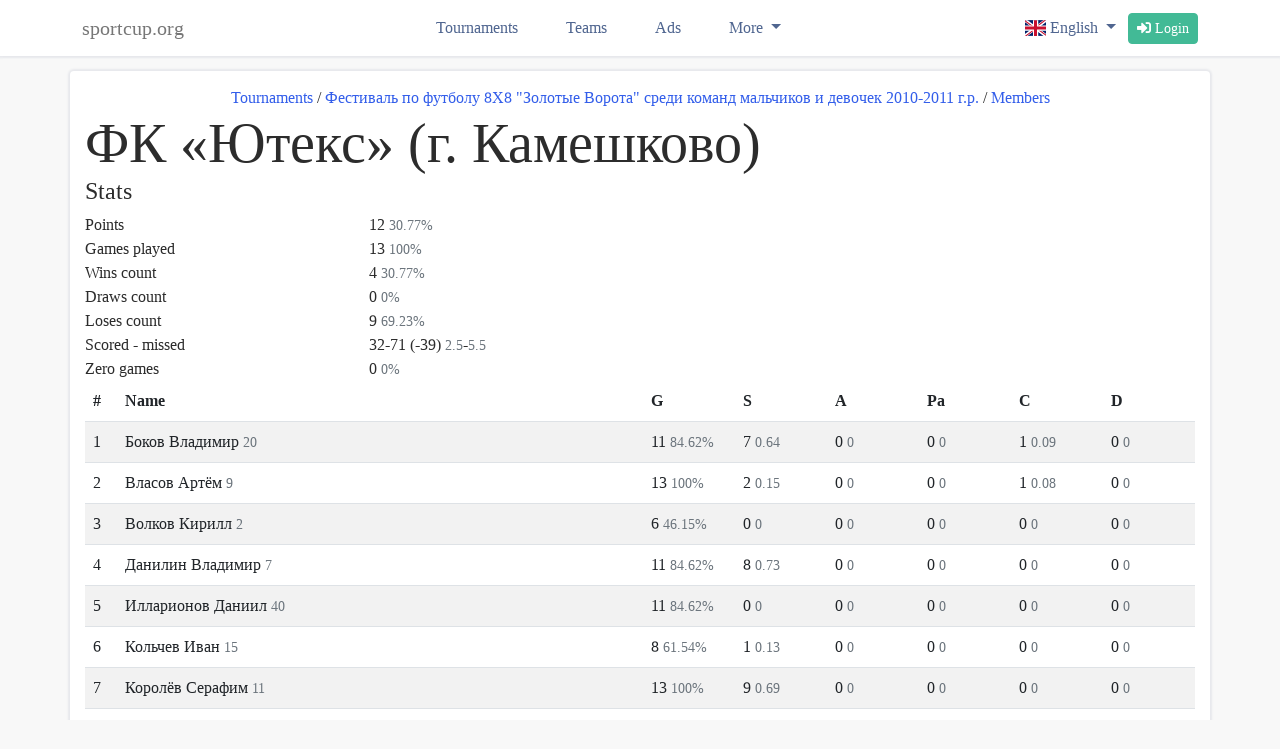

--- FILE ---
content_type: text/html;charset=UTF-8
request_url: https://sportcup.org/en/tournaments/533f0900-01fe-4c95-8abd-055043c4fc7c/members/f8ee6e94-e63a-4e85-a9ef-f1bfbe1d24d8
body_size: 5243
content:
<!DOCTYPE html>
<html lang="en"
      xmlns="http://www.w3.org/1999/xhtml"
>

<head>
    <meta charset="utf-8">
    <meta http-equiv="X-UA-Compatible" content="IE=edge">
    <meta name="viewport" content="width=device-width, initial-scale=1.0, minimum-scale=1.0, maximum-scale=1.0, user-scalable=no">
    <meta name="description" content="Member ФК «Ютекс» (г. Камешково), tournament Фестиваль по футболу 8Х8 &quot;Золотые Ворота&quot; среди команд мальчиков и девочек 2010-2011 г.р., author verpan">
    
    <meta name="author" content="Oleg Kucherov">

    <link rel="icon" href="/resources/img/favicon.png" type="image/png">
    <link rel="apple-touch-icon" href="/resources/img/favicon.png"/>
    <link href="/resources/vendor/bootstrap/css/bootstrap.min.css?v=1768232911301" rel="stylesheet">
    <link href="/resources/vendor/fontawesome/css/fontawesome.min.css?v=1768232911301" rel="stylesheet">
    <link href="/resources/vendor/fontawesome/css/solid.min.css?v=1768232911301" rel="stylesheet">
    <link href="/resources/vendor/fontawesome/css/regular.min.css?v=1768232911301" rel="stylesheet">
    <link href="/resources/vendor/bootstrap-sortable/bootstrap-sortable.min.css?v=1768232911301" rel="stylesheet"/>
    <link href="/resources/vendor/simplelightbox/simple-lightbox.min.css?v=1768232911301" rel="stylesheet"/>

    <link href="/resources/dist/css/sportcup.css?v=1768232911301" rel="stylesheet">

    <script src="/resources/vendor/jquery/jquery.min.js?v=1768232911301"></script>
    <script src="/resources/vendor/moment/moment.min.js?v=1768232911301"></script>
    <script src="/resources/vendor/vue/vue.min.js?v=1768232911301"></script>
    <script src="/resources/vendor/bootstrap-sortable/bootstrap-sortable.min.js?v=1768232911301"></script>
    <script src="/resources/vendor/simplelightbox/simple-lightbox.min.js?v=1768232911301"></script>
    <script src="/resources/dist/js/app.min.js?v=1768232911301"></script>
    
    
    
    
    
    
    
    
    
    
    
    
    <script>
        app.setRoot("\/en\/");
        app.setLocale("en");
        app.setAuth(false);
    </script>
    
    

        

        
            <script>window.yaContextCb=window.yaContextCb||[]</script>
            <script src="https://yandex.ru/ads/system/context.js" async></script>
        

    


    
    <title>ФК «Ютекс» (г. Камешково) - Фестиваль по футболу 8Х8 &quot;Золотые Ворота&quot; среди команд мальчиков и девочек 2010-2011 г.р. [verpan] | sportcup.org</title>
    
    <meta name="robots"
          content="noindex">

    
</head>

<body>



    
    <div class="toast-container">
        <div id="alerts-container" class="position-fixed top-0 end-0 p-3" style="z-index: 2000">
        </div>
    </div>

    <div id="alert-danger-template" class="hidden">
        <div class="toast hide mb-1" role="alert" aria-live="assertive" aria-atomic="true">
            <div class="toast-header">
                <strong class="me-auto text-danger">Error</strong>
                <button type="button" class="btn-close right" data-bs-dismiss="toast" aria-label="Close"></button>
            </div>
            <div class="toast-body">
                <span class="alert-message"></span>
            </div>
        </div>
    </div>

    <div id="alert-success-template" class="hidden">
        <div class="toast hide mb-1" role="alert" aria-live="assertive" aria-atomic="true">
            <div class="toast-header">
                <strong class="me-auto text-success">Success</strong>
                <button type="button" class="btn-close right" data-bs-dismiss="toast" aria-label="Close"></button>
            </div>
            <div class="toast-body">
                <span class="alert-message"></span>
            </div>
        </div>
    </div>

    
        <nav class="navbar navbar-expand-lg">
    <div class="container">
        <a class="navbar-brand" href="/en/">sportcup.org</a>

        <div>
            <div class="dropdown dropdown-nav block-narrow">
                <a class="dropdown-toggle dropdown-toggle-nav" type="button" id="dropdown-l10n-narrow-btn" data-bs-toggle="dropdown" aria-expanded="false">
                    
                    <span class="flag-icon flag-icon-gb"></span>
                </a>
                <ul class="dropdown-menu" aria-labelledby="dropdown-l10n-narrow-btn">
                    <li>
                        <a href="/ru/tournaments/533f0900-01fe-4c95-8abd-055043c4fc7c/members/f8ee6e94-e63a-4e85-a9ef-f1bfbe1d24d8" class="dropdown-item a-l10n">
                            <span class="flag-icon flag-icon-ru"></span>
                            Русский
                        </a>
                    </li>
                    <li>
                        <a href="/en/tournaments/533f0900-01fe-4c95-8abd-055043c4fc7c/members/f8ee6e94-e63a-4e85-a9ef-f1bfbe1d24d8" class="dropdown-item a-l10n">
                            <span class="flag-icon flag-icon-gb"></span>
                            English
                        </a>
                    </li>
                </ul>
            </div>

            <button class="navbar-toggler collapsed"
                    type="button"
                    data-bs-toggle="collapse"
                    href="#navbar-collapse"
                    role="button"
                    aria-expanded="false"
                    aria-controls="navbar-collapse">
                <span class="navbar-toggler-icon"></span>
            </button>
        </div>

        <div id="navbar-collapse" class="navbar-collapse collapse">
            <ul class="navbar-nav ml-auto">
                <li class="nav-item text-center">
                    <a href="/en/tournaments" class="nav-link">
                        Tournaments
                    </a>
                </li>
                <li class="nav-item text-center">
                    <a href="/en/members" class="nav-link">
                        Teams
                    </a>
                </li>
                <li class="nav-item text-center">
                    <a href="/en/search-requests" class="nav-link">
                        Ads
                    </a>
                </li>
                <li class="nav-item text-center block-narrow">
                    <a href="/en/generator" class="nav-link">
                        Demo
                    </a>
                </li>
                <li class="nav-item text-center block-narrow">
                    <a href="/en/help" class="nav-link">
                        Help
                    </a>
                </li>
                <li class="nav-item block-narrow text-center">
                    <a href="/login"
                       id="btn-login-narrow"
                       class="nav-link">
                        <i class="fas fa-sign-in-alt"></i> Login
                    </a>
                </li>
                
                
            </ul>

            <div class="dropdown dropdown-nav block-wide">
                <a class="dropdown-toggle nav-link" type="button" id="dropdown-menu-more-btn" data-bs-toggle="dropdown" aria-expanded="false">
                    More
                </a>
                <ul class="dropdown-menu" aria-labelledby="dropdown-menu-more-btn">
                    <li>
                        <a href="/en/generator" class="dropdown-item">
                            Demo
                        </a>
                    </li>
                    <li>
                        <a href="/en/help" class="dropdown-item">
                            Help
                        </a>
                    </li>
                </ul>
            </div>

            <div class="ml-auto">
                <div class="dropdown dropdown-nav block-wide">
                    <a class="dropdown-toggle dropdown-toggle-nav" type="button" id="dropdown-l10n-wide-btn" data-bs-toggle="dropdown" aria-expanded="false">
                        
                        <span class="flag-icon flag-icon-gb"></span>
                        
                        English
                    </a>
                    <ul class="dropdown-menu" aria-labelledby="dropdown-l10n-wide-btn">
                        <li>
                            <a href="/ru/tournaments/533f0900-01fe-4c95-8abd-055043c4fc7c/members/f8ee6e94-e63a-4e85-a9ef-f1bfbe1d24d8" class="dropdown-item a-l10n">
                                <span class="flag-icon flag-icon-ru"></span>
                                Русский
                            </a>
                        </li>
                        <li>
                            <a href="/en/tournaments/533f0900-01fe-4c95-8abd-055043c4fc7c/members/f8ee6e94-e63a-4e85-a9ef-f1bfbe1d24d8" class="dropdown-item a-l10n">
                                <span class="flag-icon flag-icon-gb"></span>
                                English
                            </a>
                        </li>
                    </ul>
                </div>

                

                <a href="/login"
                   id="btn-login-wide"
                   class="btn btn-sm btn-success block-wide">
                    <i class="fas fa-sign-in-alt"></i> Login
                </a>
            </div>
        </div>
    </div>
</nav>
    

    <div class="content-wrapper">
        

            <div class="container container-content">
                

<div class="row">
    <div class="col-12 text-center">
        
        <a href="/en/tournaments">Tournaments</a>
        <span>/</span>
        <a href="/en/tournaments/533f0900-01fe-4c95-8abd-055043c4fc7c">Фестиваль по футболу 8Х8 &quot;Золотые Ворота&quot; среди команд мальчиков и девочек 2010-2011 г.р.</a>
        <span>/</span>
        <a href="/en/tournaments/533f0900-01fe-4c95-8abd-055043c4fc7c/members"
           class="no-text-decoration">Members</a>
    </div>
</div>

<div class="row">
    <div class="col-12">
        
    
    
    

        <h1 class="display-4 inline">ФК «Ютекс» (г. Камешково)</h1>
        <span class="text-muted"></span>
    </div>
</div>

<div class="row">
    <div class="col-12">
        

        

        

        
            
        

        <h4>Stats</h4>

        <div class="row">
            <div class="col-12 col-sm-3">Points</div>
            <div class="col-12 col-sm-9">
                12
                <small class="text-muted">
                    30.77%
                </small>
            </div>
        </div>

        <div class="row">
            <div class="col-12 col-sm-3">Games played</div>
            <div class="col-12 col-sm-9">
                13
                <small class="text-muted">
                    100%
                </small>
            </div>
        </div>

        <div class="row">
            <div class="col-12 col-sm-3">Wins count</div>
            <div class="col-12 col-sm-9">
                4
                <small class="text-muted">
                    30.77%
                </small>
            </div>
        </div>

        

        

        

        <div class="row">
            <div class="col-12 col-sm-3">Draws count</div>
            <div class="col-12 col-sm-9">
                0
                <small class="text-muted">
                    0%
                </small>
            </div>
        </div>

        

        

        

        <div class="row">
            <div class="col-12 col-sm-3">Loses count</div>
            <div class="col-12 col-sm-9">
                9
                <small class="text-muted">
                    69.23%
                </small>
            </div>
        </div>

        

        

        

        <div class="row">
            <div class="col-12 col-sm-3">Scored - missed</div>
            <div class="col-12 col-sm-9">
                32-71
                (-39)
                <small class="text-muted">2.5</small>-<small class="text-muted">5.5</small>
            </div>
        </div>

        

        

        <div class="row">
            <div class="col-12 col-sm-3">Zero games</div>
            <div class="col-12 col-sm-9">
                0
                <small class="text-muted">
                    0%
                </small>
            </div>
        </div>

        

        

        

        

        <div class="table-responsive">
            <table class="table table-striped table-hover sortable">
                <thead>
                <tr>
                    <th class="w-1">#</th>
                    <th>Name</th>
                    <th title="Games played"
                        class="col-1">G</th>
                    <th title="Scores"
                        class="col-1">S</th>
                    
                    
                    <th title="Assists"
                        class="col-1">A</th>
                    
                    <th title="Passes"
                        class="col-1">Pa</th>
                    
                    
                    
                    
                    
                    <th title="Cautions"
                        class="col-1">C</th>
                    <th title="Dismissals"
                        class="col-1">D</th>
                    
                </tr>
                </thead>
                <tbody>
                
                    <tr>
                        <td>1</td>
                        <td><html><!--

 --><!--
     --><span>Боков Владимир</span><!--
     --><span class="text-muted small"> 20</span><!--
     --><!--
 --><!--

 --></html></td>
                        <td data-value="11">
                            11
                            <small class="text-muted">
                                84.62%
                            </small>
                        </td>
                        <td data-value="7">
                            7
                            <small class="text-muted">
                                0.64
                            </small>
                        </td>
                        
                        
                        <td data-value="0">
                            0
                            <small class="text-muted">
                                0
                            </small>
                        </td>
                        
                        <td data-value="0">
                            0
                            <small class="text-muted">
                                0
                            </small>
                        </td>
                        
                        
                        
                        
                        
                        <td data-value="1">
                            1
                            <small class="text-muted">
                                0.09
                            </small>
                        </td>
                        <td data-value="0">
                            0
                            <small class="text-muted">
                                0
                            </small>
                        </td>
                        
                    </tr>
                
                    <tr>
                        <td>2</td>
                        <td><html><!--

 --><!--
     --><span>Власов Артём</span><!--
     --><span class="text-muted small"> 9</span><!--
     --><!--
 --><!--

 --></html></td>
                        <td data-value="13">
                            13
                            <small class="text-muted">
                                100%
                            </small>
                        </td>
                        <td data-value="2">
                            2
                            <small class="text-muted">
                                0.15
                            </small>
                        </td>
                        
                        
                        <td data-value="0">
                            0
                            <small class="text-muted">
                                0
                            </small>
                        </td>
                        
                        <td data-value="0">
                            0
                            <small class="text-muted">
                                0
                            </small>
                        </td>
                        
                        
                        
                        
                        
                        <td data-value="1">
                            1
                            <small class="text-muted">
                                0.08
                            </small>
                        </td>
                        <td data-value="0">
                            0
                            <small class="text-muted">
                                0
                            </small>
                        </td>
                        
                    </tr>
                
                    <tr>
                        <td>3</td>
                        <td><html><!--

 --><!--
     --><span>Волков Кирилл</span><!--
     --><span class="text-muted small"> 2</span><!--
     --><!--
 --><!--

 --></html></td>
                        <td data-value="6">
                            6
                            <small class="text-muted">
                                46.15%
                            </small>
                        </td>
                        <td data-value="0">
                            0
                            <small class="text-muted">
                                0
                            </small>
                        </td>
                        
                        
                        <td data-value="0">
                            0
                            <small class="text-muted">
                                0
                            </small>
                        </td>
                        
                        <td data-value="0">
                            0
                            <small class="text-muted">
                                0
                            </small>
                        </td>
                        
                        
                        
                        
                        
                        <td data-value="0">
                            0
                            <small class="text-muted">
                                0
                            </small>
                        </td>
                        <td data-value="0">
                            0
                            <small class="text-muted">
                                0
                            </small>
                        </td>
                        
                    </tr>
                
                    <tr>
                        <td>4</td>
                        <td><html><!--

 --><!--
     --><span>Данилин Владимир</span><!--
     --><span class="text-muted small"> 7</span><!--
     --><!--
 --><!--

 --></html></td>
                        <td data-value="11">
                            11
                            <small class="text-muted">
                                84.62%
                            </small>
                        </td>
                        <td data-value="8">
                            8
                            <small class="text-muted">
                                0.73
                            </small>
                        </td>
                        
                        
                        <td data-value="0">
                            0
                            <small class="text-muted">
                                0
                            </small>
                        </td>
                        
                        <td data-value="0">
                            0
                            <small class="text-muted">
                                0
                            </small>
                        </td>
                        
                        
                        
                        
                        
                        <td data-value="0">
                            0
                            <small class="text-muted">
                                0
                            </small>
                        </td>
                        <td data-value="0">
                            0
                            <small class="text-muted">
                                0
                            </small>
                        </td>
                        
                    </tr>
                
                    <tr>
                        <td>5</td>
                        <td><html><!--

 --><!--
     --><span>Илларионов Даниил</span><!--
     --><span class="text-muted small"> 40</span><!--
     --><!--
 --><!--

 --></html></td>
                        <td data-value="11">
                            11
                            <small class="text-muted">
                                84.62%
                            </small>
                        </td>
                        <td data-value="0">
                            0
                            <small class="text-muted">
                                0
                            </small>
                        </td>
                        
                        
                        <td data-value="0">
                            0
                            <small class="text-muted">
                                0
                            </small>
                        </td>
                        
                        <td data-value="0">
                            0
                            <small class="text-muted">
                                0
                            </small>
                        </td>
                        
                        
                        
                        
                        
                        <td data-value="0">
                            0
                            <small class="text-muted">
                                0
                            </small>
                        </td>
                        <td data-value="0">
                            0
                            <small class="text-muted">
                                0
                            </small>
                        </td>
                        
                    </tr>
                
                    <tr>
                        <td>6</td>
                        <td><html><!--

 --><!--
     --><span>Кольчев Иван</span><!--
     --><span class="text-muted small"> 15</span><!--
     --><!--
 --><!--

 --></html></td>
                        <td data-value="8">
                            8
                            <small class="text-muted">
                                61.54%
                            </small>
                        </td>
                        <td data-value="1">
                            1
                            <small class="text-muted">
                                0.13
                            </small>
                        </td>
                        
                        
                        <td data-value="0">
                            0
                            <small class="text-muted">
                                0
                            </small>
                        </td>
                        
                        <td data-value="0">
                            0
                            <small class="text-muted">
                                0
                            </small>
                        </td>
                        
                        
                        
                        
                        
                        <td data-value="0">
                            0
                            <small class="text-muted">
                                0
                            </small>
                        </td>
                        <td data-value="0">
                            0
                            <small class="text-muted">
                                0
                            </small>
                        </td>
                        
                    </tr>
                
                    <tr>
                        <td>7</td>
                        <td><html><!--

 --><!--
     --><span>Королёв Серафим</span><!--
     --><span class="text-muted small"> 11</span><!--
     --><!--
 --><!--

 --></html></td>
                        <td data-value="13">
                            13
                            <small class="text-muted">
                                100%
                            </small>
                        </td>
                        <td data-value="9">
                            9
                            <small class="text-muted">
                                0.69
                            </small>
                        </td>
                        
                        
                        <td data-value="0">
                            0
                            <small class="text-muted">
                                0
                            </small>
                        </td>
                        
                        <td data-value="0">
                            0
                            <small class="text-muted">
                                0
                            </small>
                        </td>
                        
                        
                        
                        
                        
                        <td data-value="0">
                            0
                            <small class="text-muted">
                                0
                            </small>
                        </td>
                        <td data-value="0">
                            0
                            <small class="text-muted">
                                0
                            </small>
                        </td>
                        
                    </tr>
                
                    <tr>
                        <td>8</td>
                        <td><html><!--

 --><!--
     --><span>Краснёнков Илья</span><!--
     --><!--
     --><!--
 --><!--

 --></html></td>
                        <td data-value="2">
                            2
                            <small class="text-muted">
                                15.38%
                            </small>
                        </td>
                        <td data-value="0">
                            0
                            <small class="text-muted">
                                0
                            </small>
                        </td>
                        
                        
                        <td data-value="0">
                            0
                            <small class="text-muted">
                                0
                            </small>
                        </td>
                        
                        <td data-value="0">
                            0
                            <small class="text-muted">
                                0
                            </small>
                        </td>
                        
                        
                        
                        
                        
                        <td data-value="0">
                            0
                            <small class="text-muted">
                                0
                            </small>
                        </td>
                        <td data-value="0">
                            0
                            <small class="text-muted">
                                0
                            </small>
                        </td>
                        
                    </tr>
                
                    <tr>
                        <td>9</td>
                        <td><html><!--

 --><!--
     --><span>Маркитан Кирилл</span><!--
     --><span class="text-muted small"> 34</span><!--
     --><!--
 --><!--

 --></html></td>
                        <td data-value="13">
                            13
                            <small class="text-muted">
                                100%
                            </small>
                        </td>
                        <td data-value="3">
                            3
                            <small class="text-muted">
                                0.23
                            </small>
                        </td>
                        
                        
                        <td data-value="0">
                            0
                            <small class="text-muted">
                                0
                            </small>
                        </td>
                        
                        <td data-value="0">
                            0
                            <small class="text-muted">
                                0
                            </small>
                        </td>
                        
                        
                        
                        
                        
                        <td data-value="1">
                            1
                            <small class="text-muted">
                                0.08
                            </small>
                        </td>
                        <td data-value="0">
                            0
                            <small class="text-muted">
                                0
                            </small>
                        </td>
                        
                    </tr>
                
                    <tr>
                        <td>10</td>
                        <td><html><!--

 --><!--
     --><span>Муравьев Егор</span><!--
     --><span class="text-muted small"> 16</span><!--
     --><!--
 --><!--

 --></html></td>
                        <td data-value="13">
                            13
                            <small class="text-muted">
                                100%
                            </small>
                        </td>
                        <td data-value="0">
                            0
                            <small class="text-muted">
                                0
                            </small>
                        </td>
                        
                        
                        <td data-value="0">
                            0
                            <small class="text-muted">
                                0
                            </small>
                        </td>
                        
                        <td data-value="0">
                            0
                            <small class="text-muted">
                                0
                            </small>
                        </td>
                        
                        
                        
                        
                        
                        <td data-value="0">
                            0
                            <small class="text-muted">
                                0
                            </small>
                        </td>
                        <td data-value="0">
                            0
                            <small class="text-muted">
                                0
                            </small>
                        </td>
                        
                    </tr>
                
                    <tr>
                        <td>11</td>
                        <td><html><!--

 --><!--
     --><span>Пряхин Макар</span><!--
     --><span class="text-muted small"> 39</span><!--
     --><!--
 --><!--

 --></html></td>
                        <td data-value="2">
                            2
                            <small class="text-muted">
                                15.38%
                            </small>
                        </td>
                        <td data-value="0">
                            0
                            <small class="text-muted">
                                0
                            </small>
                        </td>
                        
                        
                        <td data-value="0">
                            0
                            <small class="text-muted">
                                0
                            </small>
                        </td>
                        
                        <td data-value="0">
                            0
                            <small class="text-muted">
                                0
                            </small>
                        </td>
                        
                        
                        
                        
                        
                        <td data-value="0">
                            0
                            <small class="text-muted">
                                0
                            </small>
                        </td>
                        <td data-value="0">
                            0
                            <small class="text-muted">
                                0
                            </small>
                        </td>
                        
                    </tr>
                
                    <tr>
                        <td>12</td>
                        <td><html><!--

 --><!--
     --><span>Филиппов Даниил</span><!--
     --><!--
     --><!--
 --><!--

 --></html></td>
                        <td data-value="2">
                            2
                            <small class="text-muted">
                                15.38%
                            </small>
                        </td>
                        <td data-value="1">
                            1
                            <small class="text-muted">
                                0.5
                            </small>
                        </td>
                        
                        
                        <td data-value="0">
                            0
                            <small class="text-muted">
                                0
                            </small>
                        </td>
                        
                        <td data-value="0">
                            0
                            <small class="text-muted">
                                0
                            </small>
                        </td>
                        
                        
                        
                        
                        
                        <td data-value="0">
                            0
                            <small class="text-muted">
                                0
                            </small>
                        </td>
                        <td data-value="0">
                            0
                            <small class="text-muted">
                                0
                            </small>
                        </td>
                        
                    </tr>
                
                    <tr>
                        <td>13</td>
                        <td><html><!--

 --><!--
     --><span>Шайдулин Артур</span><!--
     --><span class="text-muted small"> 15</span><!--
     --><!--
 --><!--

 --></html></td>
                        <td data-value="13">
                            13
                            <small class="text-muted">
                                100%
                            </small>
                        </td>
                        <td data-value="0">
                            0
                            <small class="text-muted">
                                0
                            </small>
                        </td>
                        
                        
                        <td data-value="0">
                            0
                            <small class="text-muted">
                                0
                            </small>
                        </td>
                        
                        <td data-value="0">
                            0
                            <small class="text-muted">
                                0
                            </small>
                        </td>
                        
                        
                        
                        
                        
                        <td data-value="2">
                            2
                            <small class="text-muted">
                                0.15
                            </small>
                        </td>
                        <td data-value="0">
                            0
                            <small class="text-muted">
                                0
                            </small>
                        </td>
                        
                    </tr>
                
                    <tr>
                        <td>14</td>
                        <td><html><!--

 --><!--
     --><span>Шепко Дмитрий</span><!--
     --><span class="text-muted small"> 21</span><!--
     --><!--
 --><!--

 --></html></td>
                        <td data-value="10">
                            10
                            <small class="text-muted">
                                76.92%
                            </small>
                        </td>
                        <td data-value="1">
                            1
                            <small class="text-muted">
                                0.1
                            </small>
                        </td>
                        
                        
                        <td data-value="0">
                            0
                            <small class="text-muted">
                                0
                            </small>
                        </td>
                        
                        <td data-value="0">
                            0
                            <small class="text-muted">
                                0
                            </small>
                        </td>
                        
                        
                        
                        
                        
                        <td data-value="1">
                            1
                            <small class="text-muted">
                                0.1
                            </small>
                        </td>
                        <td data-value="0">
                            0
                            <small class="text-muted">
                                0
                            </small>
                        </td>
                        
                    </tr>
                
                
                </tbody>
            </table>
            
        </div>

        <div class="row mb-0">
            <div class="cal-12 btn-line">
                
                <a href="/en/tournaments/533f0900-01fe-4c95-8abd-055043c4fc7c/members"
                   type="button" class="btn btn-outline-secondary">To the list of members</a>
                <a onclick="window.history.go(-1);"
       class="btn btn-outline-secondary">Back</a>
            </div>
        </div>
    </div>
</div>

    <script>
        $(function () {
            app.tournamentMember.initView();
        })
    </script>

            </div>

            


    

    <div class="container container-ads">
        <div id="ads-ya-block"></div>
        <script>window.yaContextCb.push(()=>{
            Ya.Context.AdvManager.render({
                renderTo: 'ads-ya-block',
                blockId: "R-A-2107461-1"
            })
        })</script>
    </div>




            <div class="container container-content footer mb-3">
    <div class="row">
        <div class="col-6 col-md-4 col-lg-4">
            <ul class="ul-unstyled text-muted mb-0">
                <li>
                    <a href="https://jetworld.ru" class="padding-5 no-text-decoration text-link">
                        jetworld.ru
                    </a>
                </li>
            </ul>
        </div>

        <div class="col-6 col-md-4 col-lg-4">
            <ul class="ul-unstyled text-muted text-end mb-0">
                <li>
                    support@sportcup.org
                </li>
            </ul>
            <ul class="ul-unstyled text-end mb-0">
                <li class="ul-inline-item">
                    <a href="https://t.me/sportcuporg"
                       class="padding-5"
                       title="sportcup.org telegram">
                        <span class="sn-icon sn-icon-tg"></span>
                    </a>
                </li>
                <li class="ul-inline-item">
                    <a href="https://vk.com/sportcuporg"
                       class="padding-5"
                       title="sportcup.org vkontakte">
                        <span class="sn-icon sn-icon-vk"></span>
                    </a>
                </li>
            </ul>
        </div>
    </div>
</div>
        

        
    </div>



<script src="/resources/vendor/bootstrap/js/bootstrap.bundle.min.js?v=1768232911301"></script>


<script src="/resources/vendor/yandex/ya-metric.js?v=1768232911301"></script>
<noscript><div><img src="https://mc.yandex.ru/watch/52766038" style="position:absolute; left:-9999px;" alt="" /></div></noscript>


<script async src="/resources/vendor/google/g-tag.js?v=1768232911301"></script>
<script>
    window.dataLayer = window.dataLayer || [];
    function gtag(){dataLayer.push(arguments);}
    gtag('js', new Date());

    gtag('config', 'UA-45759909-2');
</script>


</body>

</html>

--- FILE ---
content_type: application/javascript
request_url: https://sportcup.org/resources/vendor/bootstrap-sortable/bootstrap-sortable.min.js?v=1768232911301
body_size: 9880
content:
!function(t,e){"use strict";"function"==typeof define&&define.amd?define("tinysort",function(){return e}):t.tinysort=e}(this,function(){"use strict";function t(t,e){for(var r,a=t.length,o=a;o--;)e(t[r=a-o-1],r)}function e(t,e,r){for(var o in e)(r||t[o]===a)&&(t[o]=e[o]);return t}function r(t,e,r){u.push({prepare:t,sort:e,sortBy:r})}var a,o=!1,n=null,s=window,i=s.document,d=parseFloat,l=/(-?\d+\.?\d*)\s*$/g,c=/(\d+\.?\d*)\s*$/g,u=[],f=0,h=0,p=String.fromCharCode(4095),v={selector:n,order:"asc",attr:n,data:n,useVal:o,place:"org",returns:o,cases:o,natural:o,forceStrings:o,ignoreDashes:o,sortFunction:n,useFlex:o,emptyEnd:o};return s.Element&&function(t){t.matchesSelector=t.matchesSelector||t.mozMatchesSelector||t.msMatchesSelector||t.oMatchesSelector||t.webkitMatchesSelector||function(t){for(var e=this,r=(e.parentNode||e.document).querySelectorAll(t),a=-1;r[++a]&&r[a]!=e;);return!!r[a]}}(Element.prototype),e(r,{loop:t}),e(function(r,s){function m(t){var r=!!t.selector,a=r&&":"===t.selector[0],o=e(t||{},v);k.push(e({hasSelector:r,hasAttr:!(o.attr===n||""===o.attr),hasData:o.data!==n,hasFilter:a,sortReturnNumber:"asc"===o.order?1:-1},o))}function g(t,e,r){for(var a=r(t.toString()),o=r(e.toString()),n=0;a[n]&&o[n];n++)if(a[n]!==o[n]){var s=Number(a[n]),i=Number(o[n]);return s==a[n]&&i==o[n]?s-i:a[n]>o[n]?1:-1}return a.length-o.length}function b(t){for(var e,r,a=[],o=0,n=-1,s=0;e=(r=t.charAt(o++)).charCodeAt(0);){var i=46==e||e>=48&&57>=e;i!==s&&(a[++n]="",s=i),a[n]+=r}return a}function w(){return q.forEach(function(t){E.appendChild(t.elm)}),E}function y(t){var e=t.elm,r=i.createElement("div");return t.ghost=r,e.parentNode.insertBefore(r,e),t}function S(t,e){var r=t.ghost,a=r.parentNode;a.insertBefore(e,r),a.removeChild(r),delete t.ghost}function x(t,e){var r,a=t.elm;return e.selector&&(e.hasFilter?a.matchesSelector(e.selector)||(a=n):a=a.querySelector(e.selector)),e.hasAttr?r=a.getAttribute(e.attr):e.useVal?r=a.value||a.getAttribute("value"):e.hasData?r=a.getAttribute("data-"+e.data):a&&(r=a.textContent),C(r)&&(e.cases||(r=r.toLowerCase()),r=r.replace(/\s+/g," ")),null===r&&(r=p),r}function C(t){return"string"==typeof t}C(r)&&(r=i.querySelectorAll(r)),0===r.length&&console.warn("No elements to sort");var F,N,E=i.createDocumentFragment(),A=[],q=[],M=[],k=[],D=!0,z=r.length&&r[0].parentNode,Y=z.rootNode!==document,H=r.length&&(s===a||!1!==s.useFlex)&&!Y&&-1!==getComputedStyle(z,null).display.indexOf("flex");return function(){0===arguments.length?m({}):t(arguments,function(t){m(C(t)?{selector:t}:t)}),f=k.length}.apply(n,Array.prototype.slice.call(arguments,1)),t(r,function(t,e){N?N!==t.parentNode&&(D=!1):N=t.parentNode;var r=k[0],a=r.hasFilter,o=r.selector,n=!o||a&&t.matchesSelector(o)||o&&t.querySelector(o)?q:M,s={elm:t,pos:e,posn:n.length};A.push(s),n.push(s)}),F=q.slice(0),q.sort(function(e,r){var n=0;for(0!==h&&(h=0);0===n&&f>h;){var s=k[h],i=s.ignoreDashes?c:l;if(t(u,function(t){var e=t.prepare;e&&e(s)}),s.sortFunction)n=s.sortFunction(e,r);else if("rand"==s.order)n=Math.random()<.5?1:-1;else{var p=o,v=x(e,s),m=x(r,s),w=""===v||v===a,y=""===m||m===a;if(v===m)n=0;else if(s.emptyEnd&&(w||y))n=w&&y?0:w?1:-1;else{if(!s.forceStrings){var S=C(v)?v&&v.match(i):o,F=C(m)?m&&m.match(i):o;S&&F&&v.substr(0,v.length-S[0].length)==m.substr(0,m.length-F[0].length)&&(p=!o,v=d(S[0]),m=d(F[0]))}n=v===a||m===a?0:s.natural&&(isNaN(v)||isNaN(m))?g(v,m,b):m>v?-1:v>m?1:0}}t(u,function(t){var e=t.sort;e&&(n=e(s,p,v,m,n))}),0==(n*=s.sortReturnNumber)&&h++}return 0===n&&(n=e.pos>r.pos?1:-1),n}),function(){var t=q.length===A.length;if(D&&t)H?q.forEach(function(t,e){t.elm.style.order=e}):N?N.appendChild(w()):console.warn("parentNode has been removed");else{var e=k[0].place,r="start"===e,a="end"===e,o="first"===e,n="last"===e;if("org"===e)q.forEach(y),q.forEach(function(t,e){S(F[e],t.elm)});else if(r||a){var s=F[r?0:F.length-1],i=s&&s.elm.parentNode,d=i&&(r&&i.firstChild||i.lastChild);d&&(d!==s.elm&&(s={elm:d}),y(s),a&&i.appendChild(s.ghost),S(s,w()))}else(o||n)&&S(y(F[o?0:F.length-1]),w())}}(),q.map(function(t){return t.elm})},{plugin:r,defaults:v})}()),function(t,e){"function"==typeof define&&define.amd?define(["jquery","tinysort","moment"],e):e(t.jQuery,t.tinysort,t.moment||void 0)}(this,function(t,e,r){var a,o,n,s=t(document);function i(e){var s=void 0!==r;a=e.sign?e.sign:"arrow","default"==e.customSort&&(e.customSort=u),o=e.customSort||o||u,n=e.emptyEnd,t("table.sortable").each(function(){var a=t(this),o=!0===e.applyLast;a.find("span.sign").remove(),a.find("> thead [colspan]").each(function(){for(var e=parseFloat(t(this).attr("colspan")),r=1;r<e;r++)t(this).after('<th class="colspan-compensate">')}),a.find("> thead [rowspan]").each(function(){for(var e=t(this),r=parseFloat(e.attr("rowspan")),a=1;a<r;a++){var o=e.parent("tr"),n=o.next("tr"),s=o.children().index(e);n.children().eq(s).before('<th class="rowspan-compensate">')}}),a.find("> thead tr").each(function(e){t(this).find("th").each(function(r){var a=t(this);a.addClass("nosort").removeClass("up down"),a.attr("data-sortcolumn",r),a.attr("data-sortkey",r+"-"+e)})}),a.find("> thead .rowspan-compensate, .colspan-compensate").remove(),a.find("th").each(function(){var e=t(this);if(void 0!==e.attr("data-dateformat")&&s){var o=parseFloat(e.attr("data-sortcolumn"));a.find("td:nth-child("+(o+1)+")").each(function(){var a=t(this);a.attr("data-value",r(a.text(),e.attr("data-dateformat")).format("YYYY/MM/DD/HH/mm/ss"))})}else if(void 0!==e.attr("data-valueprovider")){o=parseFloat(e.attr("data-sortcolumn"));a.find("td:nth-child("+(o+1)+")").each(function(){var r=t(this);r.attr("data-value",new RegExp(e.attr("data-valueprovider")).exec(r.text())[0])})}}),a.find("td").each(function(){var e=t(this);void 0!==e.attr("data-dateformat")&&s?e.attr("data-value",r(e.text(),e.attr("data-dateformat")).format("YYYY/MM/DD/HH/mm/ss")):void 0!==e.attr("data-valueprovider")?e.attr("data-value",new RegExp(e.attr("data-valueprovider")).exec(e.text())[0]):void 0===e.attr("data-value")&&e.attr("data-value",e.text())});var n=c(a),i=n.bsSort;a.find('> thead th[data-defaultsort!="disabled"]').each(function(e){var r=t(this),a=r.closest("table.sortable");r.data("sortTable",a);var s=r.attr("data-sortkey"),d=o?n.lastSort:-1;i[s]=o?i[s]:r.attr("data-defaultsort"),void 0!==i[s]&&o===(s===d)&&(i[s]="asc"===i[s]?"desc":"asc",f(r,a))})})}function d(e){e.find("> tbody [rowspan]").each(function(){var e=t(this),r=parseFloat(e.attr("rowspan"));e.removeAttr("rowspan");var a=e.attr("rowspan-group")||function(){function t(){return Math.floor(65536*(1+Math.random())).toString(16).substring(1)}return t()+t()+"-"+t()+"-"+t()+"-"+t()+"-"+t()+t()+t()}();e.attr("rowspan-group",a),e.attr("rowspan-value",r);for(var o=e.parent("tr"),n=o.children().index(e),s=1;s<r;s++){var i=e.clone(!1),d=o.next("tr");d.children().eq(n).before(i),o=d}})}function l(e){var r=t(e),a=r.data("sortTable")||r.closest("table.sortable");f(r,a)}function c(e){var r=e.data("bootstrap-sortable-context");return void 0===r&&(r={bsSort:[],lastSort:void 0},e.find('> thead th[data-defaultsort!="disabled"]').each(function(e){var a=t(this),o=a.attr("data-sortkey");r.bsSort[o]=a.attr("data-defaultsort"),void 0!==r.bsSort[o]&&(r.lastSort=o)}),e.data("bootstrap-sortable-context",r)),r}function u(t,r){e(t,r)}function f(e,r){r.trigger("before-sort"),d(r);var s=parseFloat(e.attr("data-sortcolumn")),i=c(r),l=i.bsSort;if(e.attr("colspan")){var u=parseFloat(e.data("mainsort"))||0,h=parseFloat(e.data("sortkey").split("-").pop());if(r.find("> thead tr").length-1>h)return void f(r.find('[data-sortkey="'+(s+u)+"-"+(h+1)+'"]'),r);s+=u}var p=e.attr("data-defaultsign")||a;if(r.find("> thead th").each(function(){t(this).removeClass("up").removeClass("down").addClass("nosort")}),t.browser.mozilla){var v=r.find("> thead div.mozilla");void 0!==v&&(v.find(".sign").remove(),v.parent().html(v.html())),e.wrapInner('<div class="mozilla"></div>'),e.children().eq(0).append('<span class="sign '+p+'"></span>')}else r.find("> thead span.sign").remove(),e.append('<span class="sign '+p+'"></span>');var m=e.attr("data-sortkey"),g="desc"!==e.attr("data-firstsort")?"desc":"asc",b=l[m]||g;i.lastSort!==m&&void 0!==l[m]||(b="asc"===b?"desc":"asc"),l[m]=b,i.lastSort=m,"desc"===l[m]?(e.find("span.sign").addClass("up"),e.addClass("up").removeClass("down nosort")):e.addClass("down").removeClass("up nosort");var w=r.children("tbody").children("tr"),y=[];t(w.filter('[data-disablesort="true"]').get().reverse()).each(function(e,r){var a=t(r);y.push({index:w.index(a),row:a}),a.remove()});var S=w.not('[data-disablesort="true"]');if(0!=S.length){var x="asc"===l[m]&&n;o(S,{emptyEnd:x,selector:"td:nth-child("+(s+1)+")",order:l[m],data:"value"})}t(y.reverse()).each(function(t,e){0===e.index?r.children("tbody").prepend(e.row):r.children("tbody").children("tr").eq(e.index-1).after(e.row)}),r.find("> tbody > tr > td.sorted,> thead th.sorted").removeClass("sorted"),S.find("td:eq("+s+")").addClass("sorted"),e.addClass("sorted"),r.find("> tbody [rowspan-group]").each(function(){for(var e=t(this),r=e.attr("rowspan-group"),a=e.parent("tr"),o=a.children().index(e);;){var n=a.next("tr");if(!n.is("tr"))break;var s=n.children().eq(o);if(s.attr("rowspan-group")!==r)break;var i=parseFloat(e.attr("rowspan"))||1;e.attr("rowspan",i+1),s.remove(),a=n}}),r.trigger("sorted")}if(t.bootstrapSortable=function(t){null==t?i({}):t.constructor===Boolean?i({applyLast:t}):void 0!==t.sortingHeader?l(t.sortingHeader):i(t)},s.on("click",'table.sortable>thead th[data-defaultsort!="disabled"]',function(t){l(this)}),!t.browser){t.browser={chrome:!1,mozilla:!1,opera:!1,msie:!1,safari:!1};var h=navigator.userAgent;t.each(t.browser,function(e){t.browser[e]=!!new RegExp(e,"i").test(h),t.browser.mozilla&&"mozilla"===e&&(t.browser.mozilla=!!new RegExp("firefox","i").test(h)),t.browser.chrome&&"safari"===e&&(t.browser.safari=!1)})}t(t.bootstrapSortable)});

--- FILE ---
content_type: application/javascript
request_url: https://sportcup.org/resources/dist/js/app.min.js?v=1768232911301
body_size: 113795
content:
'use strict';window.app={root:null,init:function(){$(function(){app.date.init();app.auth.initLoginButton();app.print.init();app.iframe.init();app.locale.initL10nLinks();app.util.initShareBtns();app.util.initExtInfoPopovers();app.util.initPasswordInputs();app.util.initImageViewer()})},setAuth:function(a){app.auth.loggedIn=a},setLocale:function(a){app.locale.locale=a},setRoot:function(a){null!=a&&"/"===a.slice(a.length-1)&&(a=a.slice(0,-1));app.root=a}};
app.city={previousRequest:null,getName:function(a){return null==a?"":a.name+", "+a.country.name},showModal:function(a){$(a).modal("toggle");setTimeout(function(){$(a+" .modal-city-search-input").focus()},500)},filterGetParams:function(a){let b=[];null!=a.name&&""!==a.name&&1<a.name.length&&b.push("name\x3d"+encodeURIComponent(a.name));null!=a.latitude&&b.push("latitude\x3d"+a.latitude);null!=a.longitude&&b.push("longitude\x3d"+a.longitude);return b.join("\x26")},searchChanged:function(a,b){let c=
a.name;if(!(null==c||2>c.length)||null!=a.latitude&&null!=a.longitude){clearTimeout(this.citySearchLastRequestTimer);var d=this.filterGetParams(a);a.loading=!0;this.citySearchLastRequestTimer=setTimeout(function(){let g=app.net.getSignal();fetch("/rest/public/cities?"+d,{signal:g}).then(e=>{if(!e.ok)throw e;return e.json()}).then(e=>{e=e.map(h=>({uuid:h.uuid,name:h.name,desc:h.desc,latitude:h.latitude,longitude:h.longitude,country:{name:h.country.name}}));a.loading=!1;b(e)}).catch(e=>{g.aborted||
app.util.processAjaxError(e)}).finally(()=>{g.aborted||(a.loading=!1)})},500)}else b([])},searchByLocation:function(a,b){app.geo.determineLocation(function(c){let d=Object.assign({},a);d.latitude=c.coords.latitude;d.longitude=c.coords.longitude;app.city.searchChanged(d,b)},app.geo.getErrorPopoverFor("#btn-determine-city-location"))},find:function(a,b){return a.find(c=>c.uuid===b)}};
app.geo={defaults:{latitude:55.753034,longitude:37.621974,zoom:12},initAndGetMap:function(a,b,c,d,g){null==g&&(g={});null==b&&(b=app.geo.defaults.latitude);null==c&&(c=app.geo.defaults.longitude);this.initHeight(a);a=new L.Map(a,{worldCopyJump:!0});null==g.minZoom&&(g.minZoom=2);null==g.maxZoom&&(g.maxZoom=18);g.attribution='\x3ca href\x3d"https://openstreetmap.org"\x3eOSM\x3c/a\x3e';a.addLayer(new L.TileLayer("https://{s}.tile.openstreetmap.org/{z}/{x}/{y}.png",g));a.setZoom(d);app.geo.center(a,
b,c);b=$(".leaflet-control-attribution");b.find(".leaflet-attribution-flag").remove();b.find("a:first").remove();b.find("span").remove();return a},initHeight:function(a){a=$("#"+a);if(0===a.height()){var b=window.screen.availWidth/window.screen.availHeight;b=1<b?b+.1:b+.3;a.height(a.width()/b)}},addMoveEventHandler:function(a,b){a.on("moveend",function(){b(app.geo.getPositionData(a))})},addMoveEventHandlerWithDelay:function(a,b){app.geo.initCustomPositionData(a);a.on("moveend",function(){app.geo.centerChanged(a)&&
(app.geo.initCustomPositionData(a),clearTimeout(app.geo.mapLastMoveHandlerTimer),app.geo.mapLastMoveHandlerTimer=setTimeout(function(){b(app.geo.getPositionData(a))},1E3))})},getPositionData:function(a){var b=a.getBounds();let c=b.getCenter(),d=b.getNorthWest();b=b.getSouthEast();return{latitude:c.lat,longitude:c.lng,zoom:a.getZoom(),northWest:{latitude:90<d.lat?90:-90>d.lat?-90:d.lat,longitude:180<d.lng?180:-180>d.lng?-180:d.lng},southEast:{latitude:90<b.lat?90:-90>b.lat?-90:b.lat,longitude:180<
b.lng?180:-180>b.lng?-180:b.lng}}},initCustomPositionData:function(a){a.sportcup={center:a.getBounds().getCenter(),zoom:a.getZoom()}},centerChanged:function(a){var b=a.sportcup.zoom;if(a.getZoom()!==b)return!0;b=a.sportcup.center;var c=b.lat;b=b.lng;a=a.getBounds();var d=a.getCenter();let g=d.lat;d=d.lng;let e=Math.abs(a.getNorth()-a.getSouth());c=Math.abs(g-c)/e;if(.1<c||-.1>c)return!0;c=Math.abs(a.getWest()-a.getEast());b=Math.abs(d-b)/c;return.1<b||-.1>b?!0:!1},center:function(a,b,c,d){null==d&&
(d=a.getZoom());a.setView(new L.LatLng(b,c),d)},disableZoom:function(a){a.dragging.disable();a.scrollWheelZoom.disable();a.doubleClickZoom.disable();a.touchZoom.disable()},determineLocation:function(a,b){navigator.geolocation?navigator.geolocation.getCurrentPosition(a,b):b({code:"sd_not_supported"})},markerAdd:function(a,b,c){L.marker([b,c]).addTo(a)},markerInitInCenter:function(a,b){a=$(a);b=$(b);b.css("top",a.height()/2-38);b.css("left",a.width()/2-10);b.removeClass("hidden")},getErrorPopoverFor:function(a){return function(b){new bootstrap.Popover(a,
{placement:"right",sanitize:!1,trigger:"manual",content:function(){switch(b.code){case "sd_not_supported":return app.locale.msg("common.geo-point.error.not-supported");case b.PERMISSION_DENIED:return app.locale.msg("common.geo-point.error.denied");case b.POSITION_UNAVAILABLE:return app.locale.msg("common.geo-point.error.unavailable");case b.TIMEOUT:return app.locale.msg("common.geo-point.error.timeout");case b.UNKNOWN_ERROR:return app.locale.msg("common.error.unknown")}}});$(a).popover("show");setTimeout(function(){$(a).popover("hide")},
3E3)}}};
app.iframe={PARAM:"view",VALUE:"iframe",PAIR:"view\x3diframe",init:function(){if(app.iframe.isIframe()){this.initLinks($("a"));var a=window.location.href.replace("\x26"+app.iframe.PAIR,"").replace("?"+app.iframe.PAIR,""),b=app.locale.msg("common.check-out-at");a='\x3cp\x3e\x3ca href\x3d"'+a+'" target\x3d"_blank"\x3e'+b+"\x3c/a\x3e\x3c/p\x3e";$(".container-iframe").append(a)}},isIframe:function(){let a=(new URLSearchParams(window.location.search)).get(app.iframe.PARAM);return null!=a&&0!=a.length&&a[0].localeCompare(app.iframe.VALUE)?
!0:!1},initLinksWithCheck:function(a){app.iframe.isIframe()&&this.initLinks(a)},initLinks:function(a){a.attr("href",function(b,c){if(null!=c)return c+(-1!==c.indexOf("?")?"\x26":"?")+app.iframe.PAIR})}};
app.auth={loggedIn:!1,initLoginPage:function(){const a=$("#login-input-remember-me");app.auth.addSnRememberMe(a);a.change(function(){const b=$(this);app.auth.addSnRememberMe(b)});app.auth.initTgLoginBtn();document.querySelector("#btn-login-vk").addEventListener("click",function(){$("#login-vk-modal").modal("toggle")})},addSnRememberMe:function(a){const b=a.is(":checked");$(".btn-sn").attr("href",function(c,d){if(null!=d)return d=d.replace(/[&?]+remember-me=[true,false]+/g,""),d+(-1!=d.indexOf("?")?
"\x26":"?")+"remember-me\x3d"+b})},initLoginButton:function(){$("#btn-login-wide,#btn-login-narrow").each(function(){const a=$(this),b=a.attr("href");a.attr("href",b+"?redirect\x3d"+window.location.pathname)})},initTgLoginBtn:function(){let a=!1;document.querySelector("#btn-login-tg").addEventListener("click",function(){a||(app.tg.init(),a=!0);TWidgetLogin.auth()})}};
app.date={FORMAT_DATE:"YYYY-MM-DD",FORMAT_HOURS:"HH",FORMAT_MINUTES:"mm",FORMAT_DATETIME:"YYYY-MM-DD HH:mm",init:function(){$(".date-display,.date-time-display").each(function(){let a=$(this);var b=a.hasClass("date-time-display");let c=a.data("date");b=b?app.date.formatDateTime(c):app.date.formatDate(c);a.text(b)})},formatMinutes:function(a){return app.date.formatDateByPattern(a,app.date.FORMAT_MINUTES)},formatHours:function(a){return app.date.formatDateByPattern(a,app.date.FORMAT_HOURS)},formatDate:function(a){return app.date.formatDateByPattern(a,
app.date.FORMAT_DATE)},formatDateTime:function(a){return app.date.formatDateByPattern(a,app.date.FORMAT_DATETIME)},formatDateByPattern:function(a,b){return a?moment(a).local().format(b):""},formatDateToIso:function(a){return app.date.formatDateToIsoByPattern(a,app.date.FORMAT_DATE)},formatDateTimeToIso:function(a,b,c){return a?app.date.formatDateToIsoByPattern(a+"T"+b+":"+c,app.date.FORMAT_DATETIME):""},formatDateToIsoByPattern:function(a,b){return a?moment(a,b).toISOString():""},initDatepicker:function(a,
b){a=$(a);if(!b){let c=a.closest(".container-datepicker");c.find(".date-input").each(function(){var d=$(this);let g=d.closest(".container-datepicker");d=d.val();null!=d&&""!=d&&(g.find(".date-input-calendar").val(app.date.formatDate(d)),g.find(".date-input-hours").val(app.date.formatHours(d)),g.find(".date-input-minutes").val(app.date.formatMinutes(d)))});a.change(function(){let d=$(this),g=d.val();d.closest(".container-datepicker").find(".date-input").val(app.date.formatDateToIso(g)).change()});
c.find(".date-input").change(function(){let d=$(this);var g=d.closest(".container-datepicker"),e=d.val();e=app.date.formatDate(e);let h=g.find(".date-input-hours").val();g=g.find(".date-input-minutes").val();g=app.date.formatDateTimeToIso(e,h,g);d.val(g)});c.find(".date-input-hours,.date-input-minutes").change(function(){$(this).closest(".container-datepicker").find(".date-input").change()})}a=a.datepicker({format:"yyyy-mm-dd",autoclose:!0,todayHighlight:!0,weekStart:1,language:app.locale.isRu()?
"ru":"en"});b&&app.date.addDatepickerVueHandler(a)},addDatepickerVueHandler:function(a){a.change(function(){$(this)[0].dispatchEvent(new Event("input"))})}};app.net={abortController:new AbortController,reset:function(){this.abortController=new AbortController},getSignal:function(){return this.abortController.signal},abort:function(){this.abortController.abort()},getParams:function(){return new Proxy(new URLSearchParams(window.location.search),{get:(a,b)=>a.get(b)})},getDefaultHeaders:function(){return{"Content-Type":"application/json; charset\x3dutf-8"}}};
app.validation={isInt:function(a){return/^-?[0-9]+$/.test(a)},isUndefined:function(a){return void 0===a}};app.print={init:function(){$(".btn-print").each(function(){$(this).click(function(){let a=$(this).data("container");app.print.print(a)})})},print:function(a){$("#"+a).printThis()}};app.init();
app.tg={init:function(){TWidgetLogin.init("widget_login",7057112291,{origin:window.location.origin,embed:1,request_access:"write",return_to:window.location.href},!1);TWidgetLogin.auth=function(){function a(){if(!TWidgetLogin.activePopup||TWidgetLogin.activePopup.closed)return TWidgetLogin.onClose();setTimeout(a,100)}TWidgetLogin.activePopup=window.open("https://oauth.telegram.org/auth?bot_id\x3d"+TWidgetLogin.botId+(TWidgetLogin.paramsEncoded?"\x26"+TWidgetLogin.paramsEncoded:""),"telegram_oauth",
"width\x3d550,height\x3d470,left\x3d"+(Math.max(0,(screen.width-550)/2)+(screen.availLeft|0))+",top\x3d"+(Math.max(0,(screen.height-470)/2)+(screen.availTop|0))+",status\x3d0,location\x3d0,menubar\x3d0,toolbar\x3d0");TWidgetLogin.authFinished=!1;TWidgetLogin.activePopup&&(TWidgetLogin.activePopup.focus(),a())};TWidgetLogin.getAuth=function(a){let b=getXHR();b.open("POST","https://oauth.telegram.org/auth/get?bot_id\x3d"+TWidgetLogin.botId+(TWidgetLogin.lang?"\x26lang\x3d"+encodeURIComponent(TWidgetLogin.lang):
""));b.setRequestHeader("Content-Type","application/x-www-form-urlencoded; charset\x3dUTF-8");b.setRequestHeader("X-Requested-With","XMLHttpRequest");b.onreadystatechange=function(){if(4==b.readyState)if("undefined"==typeof b.responseBody&&b.responseText){try{var c=JSON.parse(b.responseText)}catch(d){c={}}if(c.user)TWidgetLogin.onAuth(c.origin,c.user,a);else TWidgetLogin.onAuth(c.origin,!1,a)}else TWidgetLogin.onAuth("*",!1,a)};b.onerror=function(){TWidgetLogin.onAuth("*",!1,a)};b.withCredentials=
!0;b.send(TWidgetLogin.paramsEncoded)};window.addEventListener("message",function(a){a=null!=a&&null!=a.data?JSON.parse(a.data):null;if(null!==a&&"auth_user"===a.event&&null!=a.auth_data){a=a.auth_data;var b=new URLSearchParams(window.location.search),c=document.querySelector("[name\x3dremember-me]");b=b.get("redirect");window.location=app.root+"/auth/tg/callback?id\x3d"+a.id+(app.validation.isUndefined(a.first_name)?"":"\x26first_name\x3d"+a.first_name)+(app.validation.isUndefined(a.last_name)?"":
"\x26last_name\x3d"+a.last_name)+(app.validation.isUndefined(a.username)?"":"\x26username\x3d"+a.username)+(app.validation.isUndefined(a.photo_url)?"":"\x26photo_url\x3d"+a.photo_url)+"\x26auth_date\x3d"+a.auth_date+"\x26hash\x3d"+a.hash+"\x26remember-me\x3d"+(null==c?"false":c.checked)+(null==b?"":"\x26redirect\x3d"+b)}},!1)}};
app.locale={locale:null,ru:"ru",getByMessage:function(a){let b=a.msgs[app.locale.locale];null==b&&(b=a.default);return b},msg:function(a){var b=app.locale.text[app.locale.locale];null==b&&(b=app.locale.text.default);b=b[a];return null==b?a:b},isEn:function(){return!app.locale.isRu()},isRu:function(){return app.locale.locale===app.locale.ru},initL10nLinks:function(){$(".a-l10n").attr("href",function(a,b){if(null!=b)return b+window.location.search})},text:{default:{"common.check-out-at":"Check out at sportcup.org",
"common.error.already-exists":"Already exists","common.error.count-max":"The maximum has been exceeded","common.error.format-invalid":"Invalid format","common.error.max-count-exceeded":"Exceeded the maximum number of tournament members","common.error.not-empty":"Should be not empty","common.error.size-is-invalid":"File size is too large","common.error.string-length-cannot-be-less":"Invalid length","common.error.unknown":"Unknown error","common.geo-point.error.denied":"Access denied by your device",
"common.geo-point.error.not-supported":"Device does not support location","common.geo-point.error.timeout":"Failed to get location","common.geo-point.error.unavailable":"Location not available on your device","common.noname":"Noname","common.success.added":"Added","search-request.field.looking-for-type":"Type","search-request.field.looking-for-type.OTHER":"Other","search-request.field.looking-for-type.PLAYER_FOR_TEAM":"Player for team","search-request.field.looking-for-type.TEAM_FOR_PLAYER":"Team for player",
"search-request.field.looking-for-type.TRAINING":"Training","tournament.editor.type.OWNER":"Owner","tournament.editor.type.MANAGER":"Manager","tournament.editor.type.EDITOR":"Editor","tournament.editor.type.EDITOR_GAMES":"Games editor","tournament.game.error.members-are-invalid":"Members are incorrect","tournament.game.error.round-is-empty":"Round must be specified","tournament.game.error.score-is-incorrect":"Score is incorrect","tournament.game.field.timeline.error.same-players":"Players match",
"tournament.game.group.union.losers":"Losers' bracket","tournament.game.group.union.losers.mark":"L","tournament.game.group.union.winners":"Winners' bracket","tournament.game.group.union.winners.mark":"W","tournament.game.type.3-place":"3 place","tournament.game.type.final":"Final","tournament.game.type.final-losers":"Losers' Final","tournament.game.type.super-final":"Super Final","tournament.member.error.max-count-exceeded":"Exceeded the maximum number of members","tournament.member.field.title.error":"Title must be at least 1 and no more than 40 characters",
"tournament.member.player.field.number.error.invalid":"Value should not be less than 0 and more than 9999","tournament.member.player.field.title.error.invalid":"Length cannot be less than 2 and more than 40 characters","tournament.type.se.members.placeholders.default":"#1 Group A\n#2 Group B\n#1 Group B\n#2 Group A","tournament.type.se.round.final":"Final","tournament.type.se.round.super-final":"Super Final","tournament.type.swiss.error.games-with-no-result":"Results are not set for all games","tournament.type.swiss.error.invalid-schedule":"Invalid games schedule",
"tournament.sort-order.BERGER":"Sonneborn–Berger score","tournament.sort-order.BUCHHOLZ":"Buchholz score","tournament.sort-order.DEFEAT_COUNT":"defeat count","tournament.sort-order.POINTS":"points","tournament.sort-order.POINTS_B":"head-to-head points","tournament.sort-order.SCORES":"goals scored","tournament.sort-order.SCORES_B":"head-to-head goals scored","tournament.sort-order.SCORES_DIFF":"goal scored - goals conceded","tournament.sort-order.SCORES_DIFF_B":"head-to-head goal scored - goals conceded",
"tournament.sort-order.SCORES_RATIO":"ratio of goals scored / goals conceded","tournament.sort-order.SETS_DIFF_B":"head-to-head wins - defeats count","tournament.sort-order.SETS_RATIO":"ratio of sets wins / sets defeats","tournament.sort-order.SETS_SCORES_DIFF":"sets' goal scored - goals conceded","tournament.sort-order.SETS_SCORES_DIFF_B":"head-to-head sets' goal scored - goals conceded","tournament.sort-order.SETS_SCORES_RATIO":"ratio of sets' scored / sets' goals conceded","tournament.sort-order.WINS_COUNT":"wins count",
"tournament.sort-order.WINS_COUNT_B":"head-to-head wins count","tournament.stages.multi.1":"Group A","tournament.stages.multi.2":"Group B","tournament.stages.multi.3":"Playoff"},ru:{"common.check-out-at":"Смотреть на sportcup.org","common.error.already-exists":"Уже существует","common.error.count-max":"Превышено максимальное количество","common.error.format-invalid":"Неверный формат","common.error.max-count-exceeded":"Превышено максимальное количество","common.error.not-empty":"Не может быть пустым",
"common.error.size-is-invalid":"Размер файла больше лимита","common.error.string-length-cannot-be-less":"Неверная длина","common.error.unknown":"Неизвестная ошибка","common.geo-point.error.denied":"Доступ запрещен вашим устройством","common.geo-point.error.not-supported":"Устройство не поддерживает определение местоположения","common.geo-point.error.timeout":"Не удалось получить местоположение","common.geo-point.error.unavailable":"Местоположение недоступно на вашем устройстве","common.noname":"Без названия",
"common.success.added":"Добавлено","search-request.field.looking-for-type":"Тип","search-request.field.looking-for-type.OTHER":"Другое","search-request.field.looking-for-type.PLAYER_FOR_TEAM":"Игрок ищет команду","search-request.field.looking-for-type.TEAM_FOR_PLAYER":"Команда ищет игрока","search-request.field.looking-for-type.TRAINING":"Тренировка","tournament.editor.type.OWNER":"Владелец","tournament.editor.type.MANAGER":"Менеджер","tournament.editor.type.EDITOR":"Редактор","tournament.editor.type.EDITOR_GAMES":"Редактор игр",
"tournament.game.error.members-are-invalid":"Участники указаны неверно","tournament.game.error.round-is-empty":"Тур должен быть указан","tournament.game.error.score-is-incorrect":"Счет указан неверно","tournament.game.field.timeline.error.same-players":"Игроки совпадают","tournament.game.group.union.losers":"Сетка проигравших","tournament.game.group.union.losers.mark":"П","tournament.game.group.union.winners":"Сетка победителей","tournament.game.group.union.winners.mark":"В","tournament.game.type.3-place":"3 место",
"tournament.game.type.final":"Финал","tournament.game.type.final-losers":"Финал проигравших","tournament.game.type.super-final":"Супер финал","tournament.member.error.max-count-exceeded":"Превышено максимальное количество участников турнира","tournament.member.field.title.error":"Название должно иметь длину не меньше 1 и не больше 40 символов","tournament.member.player.field.number.error.invalid":"Значение не должно быть меньше 0 и больше 9999","tournament.member.player.field.title.error.invalid":"Длина не может быть меньше 2 и больше 40 символов",
"tournament.type.se.members.placeholders.default":"#1 Группа А\n#2 Группа Б\n#1 Группа Б\n#2 Группа А","tournament.type.se.round.final":"Финал","tournament.type.se.round.super-final":"Супер финал","tournament.type.swiss.error.games-with-no-result":"Результаты внесены не для всех игр","tournament.type.swiss.error.invalid-schedule":"Неверное расписание игр","tournament.sort-order.BERGER":"коэффициент Бергера","tournament.sort-order.BUCHHOLZ":"коэффициент Бухгольца","tournament.sort-order.DEFEAT_COUNT":"кол-во поражений",
"tournament.sort-order.POINTS":"очки","tournament.sort-order.POINTS_B":"очки в личных встречах","tournament.sort-order.SCORES":"кол-во забитых","tournament.sort-order.SCORES_B":"кол-во забитых в личных встречах","tournament.sort-order.SCORES_DIFF":"разница забитые - пропущенные","tournament.sort-order.SCORES_DIFF_B":"разница забитые - пропущенные в личных встречах","tournament.sort-order.SETS_DIFF_B":"разница кол-ва побед и поражений в сетах в личных встречах","tournament.sort-order.SCORES_RATIO":"соотношение кол-во забитых / кол-во пропущенных",
"tournament.sort-order.SETS_SCORES_DIFF":"разница забитые - пропущенные в сетах","tournament.sort-order.SETS_SCORES_DIFF_B":"разница забитые - пропущенные в сетах в личных встречах","tournament.sort-order.SETS_RATIO":"соотношение кол-во побед в сетах / кол-во поражений в сетах","tournament.sort-order.SETS_SCORES_RATIO":"соотношение кол-во забитых в сетах / кол-во пропущенных в сетах","tournament.sort-order.WINS_COUNT":"кол-во побед","tournament.sort-order.WINS_COUNT_B":"кол-во побед в личных встречах",
"tournament.stages.multi.1":"Группа А","tournament.stages.multi.2":"Группа Б","tournament.stages.multi.3":"Финал"}}};
app.member={initEdit:function(a,b,c){null==b&&(b=[]);new Vue({el:"#container-app",data:{uuid:a,city:{uuid:null,name:null},cityFilter:{loading:!1,name:null,list:null},deleteData:{approved:!1,approvedCheckbox:!1,timeoutCounter:0,timeoutPointer:null},players:{list:b.map(d=>({uuid:d.uuid,title:d.title,number:d.number,firstTeam:d.firstTeam})),model:{prev:null,title:null,titles:null,number:null,firstTeam:null},countMax:c}},methods:{cityShowModal:function(){app.city.showModal("#city-modal")},citySearchChanged:function(d){this.cityFilter.name=
d.target.value;let g=this;app.city.searchChanged(this.cityFilter,function(e){g.cityFilter.list=e})},citySearchByLocation:function(){let d=this;app.city.searchByLocation(this.cityFilter,function(g){d.cityFilter.list=g})},citySave:function(d){d=app.city.find(this.cityFilter.list,d);this.city.uuid=d.uuid;this.city.name=app.city.getName(d);this.cityFilter.name=null;this.cityFilter.list=null;$("#city-modal").modal("toggle")},cityRemove:function(){this.city.uuid=null;this.city.name=null},deleteApproveClick:function(){app.util.timerDeleteApproveClick(this.deleteData)},
deleteMember:function(){this.deleteData.approved&&fetch("/rest/private/members/"+this.uuid,{method:"DELETE"}).then(d=>{if(!d.ok)throw d;window.location=app.root+"/members  ";return d}).catch(d=>{app.util.processAjaxError(d)})},playerModalInit:function(d){this.players.model.prev=d;this.players.model.title=null==d?null:d.title;this.players.model.number=null==d?null:d.number;this.players.model.firstTeam=null==d?null:d.firstTeam;app.util.resetFormErrors("#modal-member-player-edit")},playerModalShowEdit:function(d){this.players.list.length>=
this.players.countMax&&null==d||(this.playerModalInit(d),app.util.resetFormErrors("#modal-member-player-edit"),$("#modal-member-player-edit").modal("toggle"))},playerModalShowBatchAdd:function(){this.players.list.length>=this.players.countMax||(this.players.model.titles=null,app.util.resetFormErrors("#modal-member-player-edit"),$("#modal-member-player-batch-add").modal("toggle"))},playerAdd:function(d){let g=$.extend({},this.players.model),e=[];(app.util.isEmpty(g.title)||2>g.title.length||40<g.title.length)&&
e.push({field:"title",message:app.locale.msg("tournament.member.player.field.title.error.invalid")});app.util.isEmpty(g.number)||!(4<g.number.length)&&app.validation.isInt(g.number)||e.push({field:"number",message:app.locale.msg("tournament.member.player.field.number.error.invalid")});0<e.length?app.util.processFormAjaxError("#modal-member-player-edit",{body:e}):(null!=this.players.model.prev?(this.players.model.prev.number=this.players.model.number,this.players.model.prev.title=this.players.model.title,
this.players.model.prev.firstTeam=this.players.model.firstTeam):this.players.list.push(g),d?(app.util.showSuccessMessage("common.success.added"),this.playerModalInit(null),this.$refs.playerTitleInput.focus()):$("#modal-member-player-edit").modal("toggle"))},playerBatchAdd:function(){null==this.players.model.titles&&$("#modal-member-player-batch-add").modal("toggle");let d=this.players.model.titles.split(/\r?\n/).filter(e=>null!=e&&0<e.length);0===d.length&&$("#modal-member-player-batch-add").modal("toggle");
let g=[];this.players.list.length+d.length>this.players.countMax&&g.push({field:"titles",message:app.locale.msg("common.error.max-count-exceeded")});null!=d.find(e=>app.util.isEmpty(e)||2>e.length||40<e.length)&&g.push({field:"titles",message:app.locale.msg("tournament.member.player.field.title.error.invalid")});0<g.length?app.util.processFormAjaxError("#modal-member-player-batch-add",{body:g}):(this.players.list=this.players.list.concat(d.map(e=>({title:e}))),this.players.model.titles=null,$("#modal-member-player-batch-add").modal("toggle"))},
playerRemove:function(d){if(0!==this.players.list.length){var g=this.players.list;d=g.indexOf(d);-1<d&&g.splice(d,1);$("#modal-member-player-edit").modal("toggle")}}},mounted:function(){this.city.uuid=this.$refs.cityUuid.dataset.value;this.city.name=this.$refs.cityName.dataset.value},created:function(){$("#container-city-name").removeClass("hidden")}})},initList:function(a){new Vue({el:"#container-app",data:{authenticated:app.auth.loggedIn,list:{data:[],page:-1,size:25,btnLoadNextDisabled:!1,loading:!1,
filter:{cityUuid:null,cityName:null,sportTypeUuid:null,title:null,titlePrev:null,type:null}},cityFilter:{loading:!1,name:null,list:null},sportType:{uuidToSportType:new Map(a.map(b=>[b.uuid,b]))}},methods:{cityShowModal:function(){app.city.showModal("#city-modal")},citySearchChanged:function(b){this.cityFilter.name=b.target.value;let c=this;app.city.searchChanged(this.cityFilter,function(d){c.cityFilter.list=d})},citySearchByLocation:function(){let b=this;app.city.searchByLocation(this.cityFilter,
function(c){b.cityFilter.list=c})},citySave:function(b){b=app.city.find(this.cityFilter.list,b);this.list.filter.cityUuid=b.uuid;this.list.filter.cityName=app.city.getName(b);this.cityFilter.name=null;this.cityFilter.list=null;$("#city-modal").modal("toggle");this.listReload()},cityClearFilter:function(){this.list.filter.cityUuid=null;this.list.filter.cityName=null;this.listReload()},filterInit:function(){var b=app.net.getParams();let c=b.sportTypeUuid;null!=c&&(this.list.filter.sportTypeUuid=c);
b=b.type;null!=b&&(this.list.filter.type=b)},filterGetParams:function(){let b=[];null!=this.list.filter.cityUuid&&b.push("cityUuid\x3d"+this.list.filter.cityUuid);null!=this.list.filter.sportTypeUuid&&b.push("sportTypeUuid\x3d"+this.list.filter.sportTypeUuid);null!=this.list.filter.type&&b.push("type\x3d"+this.list.filter.type);let c=this.filterTitleGet();null!=c&&b.push("title\x3d"+encodeURIComponent(c));b.push("page\x3d"+this.list.page);b.push("size\x3d"+this.list.size);return b.join("\x26")},filterTitleGet:function(){let b=
this.list.filter.title;return null!=b&&2<b.trim().length?b:null},filterTitleChanged:function(b){this.list.filter.title=b.target.value;b=this.filterTitleGet();if(null!=b||null!=this.list.filter.titlePrev)this.list.filter.titlePrev=b,this.listReload()},listLoadNextBtnClick:function(){this.list.btnLoadNextDisabled||(this.list.page+=1,this.listLoadNextChunk())},listLoadNextChunk:function(){app.net.abort();app.net.reset();this.list.loading=!0;let b=this,c=app.net.getSignal();fetch("/rest/public/members?"+
this.filterGetParams(),{signal:c}).then(d=>{if(!d.ok)throw d;return d.json()}).then(d=>{let g=[];d.entries.forEach(e=>{g.push({uuid:e.uuid,title:e.title,authorUserProfileUuid:e.authorUserProfileUuid,authorUserProfileName:e.authorUserProfileName,sportType:b.sportType.uuidToSportType.get(e.sportTypeUuid),city:null==e.city?null:{uuid:e.city.uuid,name:e.city.name}})});b.list.data=b.list.data.concat(g);b.list.btnLoadNextDisabled=b.list.size>g.length}).catch(d=>{c.aborted||app.util.processAjaxError(d)}).finally(()=>
{c.aborted||(b.list.loading=!1,$("#container-app .list-entry").removeClass("hidden"))})},listReload:function(){this.list.page=-1;this.list.data=[];this.list.btnLoadNextDisabled=!1;this.listLoadNextBtnClick()}},mounted:function(){this.filterInit();this.listReload()},created:function(){$("#filter-city").removeClass("hidden");$(".hidden-remove").removeClass("hidden-remove")}})},initView:function(a){new Vue({el:"#container-app",data:{tab:"players",token:{open:!1}},methods:{tabShow:function(b){this.tab=
b},tokenGenerate:function(){fetch("/rest/private/members/"+a+"/tokens",{method:"PUT"}).then(b=>{if(!b.ok)throw b;window.location.reload();return b}).catch(b=>{app.util.processAjaxError(b)})},tokenOpen:function(){this.token.open=!0}},created:function(){$(".hidden-remove").removeClass("hidden-remove")}})}};
app.tournamentUtils={logo:{modalEditSelector:"#modal-logo-edit",modalOpen:function(a){a.canEdit&&($(this.modalEditSelector).modal("show"),a.list=[],a.page=-1,this.listLoadNext(a))},fileChosen:function(a,b){let c=document.getElementById("input-logo-file");null!==c.files&&0!==c.files.length||app.util.showErrorMessage("no file chosen");let d=c.files[0];2E6<d.size&&app.util.showErrorMessage("common.error.size-is-invalid");let g=new FormData;g.append("file",d);g.append("entityType",b);a.loading=!0;fetch("/rest/private/files",
{method:"POST",body:g}).then(e=>{if(!e.ok)throw e;return e.json()}).then(e=>{a.name=e.name;a.uuid=e.uuid;$(this.modalEditSelector).modal("hide")}).catch(e=>{app.util.processAjaxError(e)}).finally(()=>{a.loading=!1;c.value=null})},delete:function(a){a.loading=!1;a.uuid=null;a.name=null},listClick:function(a,b){a.name=b.name;a.uuid=b.uuid;$(this.modalEditSelector).modal("hide")},listLoadNext:function(a){a.page+=1;a.loadingList=!0;fetch("/rest/private/files?"+this.listGetParams(a)).then(b=>{if(!b.ok)throw b;
return b.json()}).then(b=>{a.list=a.list.concat(b.entries.map(c=>({uuid:c.uuid,status:c.status,path:c.path,name:c.name})));a.listLoadNext=a.size===b.entries.length}).catch(b=>{app.util.processAjaxError(b)}).finally(()=>{a.loadingList=!1})},listGetParams:function(a){let b=[];b.push("page\x3d"+a.page);b.push("size\x3d"+a.size);return b.join("\x26")}}};
app.generator={membersList:"Liverpool;MU;MC;Arsenal;Chelsea;Inter;Milan;Roma;Lazio;Napoli;Real Madrid;Barcelona;Sevilla;Getafe;Athletic;Bayern;Borussia;Leipzig;Bayer;Schalke;Spartak;CSKA;Lokomotiv;Zenit;Krasnodar;Lille;Lyon;Marseille;PSG;Monaco;Benfica;Porto;Sporting;Braga".split(";"),modalMemberEditSelector:"#generator-member-edit-modal",modalGameEditSelector:"#form-game-edit",memberFormSelector:"#form-generator-member",initView:function(){new Vue({el:"#container-generator-edit",data:{type:null},
mounted:function(){this.type=this.$refs.type.dataset.value}})},initRrGenerator:function(a){new Vue({el:"#container-generator-round-robin",data:{activeTab:"members",hack:!0,games:{edit:{model:null,prev:null},generator:{circlesCount:1,loading:!1},list:[],roundToGames:new Map,rounds:{list:[],active:null}},members:{edit:{batch:!0,model:null,prev:null},list:[],max:a},table:{loading:!1,data:[]}},methods:{changeTab:function(b){this.activeTab=b;this.hack=!0},showGamesGenerationModal:function(){$("#generator-games-generation-modal").modal("toggle")},
showGameEditModal:function(b){null==b?(this.games.edit.model={},this.games.edit.model.round="1",this.games.edit.prev=null):(this.games.edit.model=$.extend({},b),this.games.edit.prev=b);app.util.resetFormErrors(app.generator.modalGameEditSelector);$("#generator-game-edit-modal").modal("toggle")},saveGame:function(){let b=this.games.list,c=this.games.edit.prev,d=this.games.edit.model;d.winner=null;d.draw=!1;app.util.resetFormErrors(app.generator.modalGameEditSelector);if(null==d.memberId1||null==d.memberId2||
d.memberId1===d.memberId2)app.util.processFormAjaxError(app.generator.modalGameEditSelector,{body:[{field:"memberId1",message:app.locale.msg("tournament.game.error.members-are-invalid")}]});else if(""===d.scoreMember1&&(d.scoreMember1=null),""===d.scoreMember2&&(d.scoreMember2=null),null!=d.scoreMember1&&!app.validation.isInt(d.scoreMember1)||null!=d.scoreMember2&&!app.validation.isInt(d.scoreMember2))app.util.processFormAjaxError(app.generator.modalGameEditSelector,{body:[{field:"scoreMember1",message:app.locale.msg("tournament.game.error.score-is-incorrect")}]});
else if(null==d.round)app.util.processFormAjaxError(app.generator.modalGameEditSelector,{body:[{field:"round",message:app.locale.msg("tournament.game.error.round-is-empty")}]});else{app.validation.isInt(d.round)&&(d.round=Number(d.round));if(null!=d.scoreMember1||null!=d.scoreMember2)null!=d.scoreMember1&&null==d.scoreMember2?d.scoreMember2=0:null==d.scoreMember1&&null!=d.scoreMember2&&(d.scoreMember1=0),d.scoreMember1=Number(d.scoreMember1),d.scoreMember2=Number(d.scoreMember2),d.scoreMember1>d.scoreMember2?
d.winner=d.memberId1:d.scoreMember1<d.scoreMember2?d.winner=d.memberId2:d.draw=!0;if(null==c)d.id=0===b.length?1:Math.max.apply(null,b.map(g=>g.id))+1,d.groupId=d.id,d.number=d.id,d.numberInSeries=1,b.push(d);else{let g=b.indexOf(c);b[g]=$.extend(c,d)}this.initGamesByList();$("#generator-game-edit-modal").modal("toggle");this.recalculateStat()}},initGamesByList:function(){let b=this.games.list,c=new Map,d=99999,g=[];b.forEach(function(e){const h=e.round;d>h&&null==e.winner&&(d=h);let k=c.get(h);null==
k&&(k=[],c.set(h,k),g.push(h));k.push(e)});this.games.roundToGames=c;this.games.rounds.list=g.sort(function(e,h){return e-h});this.games.rounds.active=99999===d?null:d},generateGames:function(){2>this.members.list.length?$("#generator-games-generation-modal").modal("toggle"):(this.games.generator.loading=!0,fetch("/rest/public/generator/rr/games?"+new URLSearchParams({action:"generate",circlesCount:this.games.generator.circlesCount}),{method:"POST",headers:app.net.getDefaultHeaders(),body:JSON.stringify(this.members.list)}).then(b=>
{if(!b.ok)throw b;return b.json()}).then(b=>{this.games.list=b;this.initGamesByList();$("#generator-games-generation-modal").modal("toggle")}).catch(b=>{app.util.processAjaxError(b)}).finally(()=>{this.games.generator.loading=!1;this.recalculateStat()}))},showMemberEditModal:function(b){app.generator.members.showMemberEditModal(this,b)},saveMembers:function(){app.generator.members.saveMembers(this);this.recalculateStat()},deleteMember:function(b){app.generator.members.deleteMember(this,b);this.games.list=
this.games.list.filter(function(c){return c.memberId1!==b&&c.memberId2!==b});this.initGamesByList();this.recalculateStat()},generateRandomMembers:function(){app.generator.members.generateRandomMembers(this);this.games.list=[];this.initGamesByList();this.recalculateStat()},recalculateStat:function(){if(!this.table.loading){this.table.loading=!0;var b=this.games.list.filter(function(c){return c.draw||c.winner});fetch("/rest/public/generator/rr/stat?action\x3dgenerate",{method:"POST",headers:app.net.getDefaultHeaders(),
body:JSON.stringify({members:this.members.list,games:b})}).then(c=>{if(!c.ok)throw c;return c.json()}).then(c=>{this.table.data=c.stage.membersStats.map(function(d){d.scoresDiff=d.scores-d.scoresAgainst;return d})}).catch(c=>{app.util.processAjaxError(c)}).finally(()=>{this.table.loading=!1})}},printBtnClick:function(b){app.print.print(b)}},created:function(){$("#container-generator-round-robin").removeClass("hidden")}})},initSeGenerator:function(a,b){new Vue({el:"#container-generator-single-elimination",
data:{activeTab:"members",hack:!0,games:{doubleElimination:!1,edit:{model:null,winnerGroup:null,prev:null,gamesInfo:null},generator:{doubleElimination:!1,thirdPlaceGame:!1,superFinalGame:!1,gamesCountInSeriesOptions:[...Array(b).keys()].map(c=>c+1),gamesCountInSeries:1,gamesCountInSeriesForFinals:1},loading:!1,list:[],groupIdToGames:new Map,roundToGroupIds:new Map,roundToGamesSeries:new Map,groupIdToGamesInfo:new Map,groups:{list:[],groupIdToGroup:new Map},rounds:{list:[],defaultList:[],losersList:[],
active:null,final:null},schemas:{list:[]}},members:{edit:{batch:!0,model:null,prev:null},list:[],max:a}},methods:{changeTab:function(c){this.activeTab=c;this.hack=!0},showGamesGenerationModal:function(){$("#generator-games-generation-modal").modal("toggle")},showGameEditModal:function(c){null!=c.memberId1&&null!=c.memberId2&&(this.selectGameEdit(c),$("#generator-game-edit-modal").modal("toggle"))},selectGameEdit:function(c){this.games.edit.gamesInfo=this.games.groupIdToGamesInfo.get(c.groupId);this.games.edit.model=
$.extend({},c);this.games.edit.winnerGroup=this.games.edit.gamesInfo.group.winner;this.games.edit.prev=c;app.util.resetFormErrors(app.generator.modalGameEditSelector)},showGamesGroupEditModal:function(c){this.showGameEditModal(this.games.groupIdToGamesInfo.get(c).game)},getGroupsIdsForSchema:function(c,d){let g=this.games.roundToGroupIds.get(c);c===this.games.rounds.list.length&&(g=g.slice().sort(function(e,h){return-1*(e-h)}));return g.filter(e=>this.games.groupIdToGamesInfo.get(e).group.unionTypeLosers===
d)},saveGame:function(){let c=this.games.edit.prev,d=this.games.edit.model;d.winner=null;d.draw=!1;app.util.resetFormErrors(app.generator.modalGameEditSelector);""===d.scoreMember1&&(d.scoreMember1=null);""===d.scoreMember2&&(d.scoreMember2=null);if(null!=d.scoreMember1&&!app.validation.isInt(d.scoreMember1)||null!=d.scoreMember2&&!app.validation.isInt(d.scoreMember2))app.util.processFormAjaxError(app.generator.modalGameEditSelector,{body:[{field:"scoreMember1",message:app.locale.msg("tournament.game.error.score-is-incorrect")}]});
else{if(null!=d.scoreMember1||null!=d.scoreMember2)null!=d.scoreMember1&&null==d.scoreMember2?d.scoreMember2=0:null==d.scoreMember1&&null!=d.scoreMember2&&(d.scoreMember1=0),d.scoreMember1=Number(d.scoreMember1),d.scoreMember2=Number(d.scoreMember2),d.scoreMember1>d.scoreMember2?d.winner=d.memberId1:d.scoreMember1<d.scoreMember2?d.winner=d.memberId2:d.draw=!0;c.scoreMember1=d.scoreMember1;c.scoreMember2=d.scoreMember2;c.winner=d.winner;c.draw=d.draw;this.games.groups.groupIdToGroup.get(c.groupId).winner=
this.games.edit.winnerGroup;this.updateSchedule()}},getGameTitle:function(c){return"FINAL"===c.type||"FINAL_LOSERS"===c.type?app.locale.msg("tournament.game.type.final"):"FINAL_SUPER"===c.type?app.locale.msg("tournament.game.type.super-final"):"THIRD_PLACE"===c.type?app.locale.msg("tournament.game.type.3-place"):""},getGameUnionMark:function(c){return this.games.groups.groupIdToGroup.get(c.groupId).unionTypeLosers?app.locale.msg("tournament.game.group.union.losers.mark"):app.locale.msg("tournament.game.group.union.winners.mark")},
getGameUnionTitle:function(c){return this.games.groups.groupIdToGroup.get(c.groupId).unionTypeLosers?app.locale.msg("tournament.game.group.union.losers"):app.locale.msg("tournament.game.group.union.winners")},updateSchedule:function(){this.games.loading=!0;fetch("/rest/public/generator/se/schedule?action\x3dgenerate",{method:"POST",headers:app.net.getDefaultHeaders(),body:JSON.stringify({games:this.games.list,gamesGroups:this.games.groups.list})}).then(c=>{if(!c.ok)throw c;return c.json()}).then(c=>
{this.games.list=c.games;this.games.groups.list=c.gamesGroups;this.initGamesByList();$("#generator-game-edit-modal").modal("toggle")}).catch(c=>{app.util.processAjaxError(c)}).finally(()=>{this.games.loading=!1})},initGamesByList:function(){let c=this.games.list.sort((p,q)=>p.number-q.number),d=new Map;this.games.groups.list.forEach(function(p){p.unionTypeLosers="LOSERS"===p.unionType;d.set(p.groupId,p)});this.games.groups.groupIdToGroup=d;this.games.doubleElimination=null!=this.games.groups.list.find(p=>
p.unionTypeLosers);this.games.schemas.list=this.games.doubleElimination?[!1,!0]:[!1];this.games.groups.groupIdToGroup=d;let g=new Map,e=new Map,h=new Map,k=99999,n=0,u=[];c.forEach(function(p){const q=p.round;var f=d.get(p.groupId);k>q&&null==f.winner&&(k=q);f=h.get(p.groupId);null==f&&(f=[],h.set(p.groupId,f));f.push(p);n<q&&(0===f.length||"FINAL_SUPER"!==f[0].type&&"THIRD_PLACE"!==f[0].type)&&(n=q);f=e.get(q);null==f&&(f=new Set,e.set(q,f));f.add(p.groupId);f=g.get(q);null==f&&(f=new Map,g.set(q,
f),u.push(q));null==f.get(p.numberInSeries)&&f.set(p.numberInSeries,[]);f.get(p.numberInSeries).push(p)});this.games.rounds.active=99999===k?null:k;this.games.rounds.final=n;u.forEach(function(p){let q=g.get(p);q.forEach((f,l)=>{q.set(l,f.sort((r,z)=>r.number-z.number))})});e.forEach((p,q)=>{e.set(q,[...p])});this.games.groupIdToGames=h;this.games.roundToGroupIds=e;this.games.roundToGamesSeries=g;let v=new Map;this.games.groups.list.forEach(function(p){let q={group:p,games:h.get(p.groupId),game:h.get(p.groupId)[0]};
v.set(p.groupId,q)});this.games.groupIdToGamesInfo=v;this.games.rounds.list=u.sort(function(p,q){return p-q});this.games.rounds.defaultList=this.games.rounds.list.filter(p=>{let q=!1;this.games.roundToGroupIds.get(p).forEach(f=>{q||(q=!this.games.groupIdToGamesInfo.get(f).group.unionTypeLosers)});return q});this.games.rounds.losersList=this.games.rounds.list.filter(p=>{let q=!1;this.games.roundToGroupIds.get(p).forEach(f=>{q||(q=this.games.groupIdToGamesInfo.get(f).group.unionTypeLosers)});return q})},
generateGames:function(){2>this.members.list.length?$("#generator-games-generation-modal").modal("toggle"):(this.games.loading=!0,fetch("/rest/public/generator/se/games?"+new URLSearchParams({action:"generate",doubleElimination:this.games.generator.doubleElimination,thirdPlaceGame:this.games.generator.thirdPlaceGame,superFinalGame:this.games.generator.doubleElimination?this.games.generator.superFinalGame:!1,gamesCountInSeries:this.games.generator.gamesCountInSeries,gamesCountInSeriesForFinals:this.games.generator.gamesCountInSeriesForFinals}),
{method:"POST",headers:app.net.getDefaultHeaders(),body:JSON.stringify(this.members.list)}).then(c=>{if(!c.ok)throw c;return c.json()}).then(c=>{this.games.list=c.games;this.games.groups.list=c.gamesGroups;this.initGamesByList();$("#generator-games-generation-modal").modal("toggle")}).catch(c=>{app.util.processAjaxError(c)}).finally(()=>{this.games.loading=!1}))},showMemberEditModal:function(c){app.generator.members.showMemberEditModal(this,c)},saveMembers:function(){app.generator.members.saveMembers(this)},
deleteMember:function(c){app.generator.members.deleteMember(this,c);this.games.list=[];this.games.groups.list=[];this.initGamesByList()},generateRandomMembers:function(){app.generator.members.generateRandomMembers(this);this.games.list=[];this.games.groups.list=[];this.initGamesByList()},getRoundTitle:function(c){let d=this.games.rounds.defaultList.indexOf(c);if(!(0>d)){if(c===this.games.rounds.final)return" "+app.locale.msg("tournament.type.se.round.final");if(c===this.games.rounds.final+1)return" "+
app.locale.msg("tournament.type.se.round.super-final");c=this.games.rounds.defaultList.indexOf(this.games.rounds.final)-d;return" 1/"+Math.pow(2,c)}},getSchemaContainerClass:function(c){let d=this.games.rounds.defaultList;c&&(d=this.games.rounds.losersList);return 3>d.length?"container-fluid-2":5>d.length?"container-fluid":5===d.length?"container-fluid-5":6===d.length?"container-fluid-6":7===d.length?"container-fluid-7":"container-fluid-8"},getSchemaColClass:function(c){let d=this.games.rounds.defaultList.length;
c&&(d=this.games.rounds.losersList.length);return 4===d?"col-3":3===d?"col-4":2===d?"col-6":1===d?"col-12":"col"},getSchemaIndentCount:function(c,d,g){if(c===this.games.rounds.list.length&&0<d||g)return 1;c===this.games.rounds.final+1&&c--;c=this.games.rounds.defaultList.indexOf(c)+1;return 1===c?0===d?1:2:0===d?1+6*Math.pow(2,c-2)-3:6*Math.pow(2,c-1)-4},hasPrevGroup:function(c,d){if(d)return!1;d=this.games.groupIdToGamesInfo.get(c);c=d.group;d=d.game;return null==c.prev||0===c.prev.length||"THIRD_PLACE"===
d.type?!1:!0},hasNextGroup:function(c,d,g){if(d)return!1;d=this.games.groupIdToGamesInfo.get(c);c=d.group;d=d.game;return null==c.next||0===c.next.length||"THIRD_PLACE"===d.type?!1:"FINAL"===d.type&&0<c.next.length?g:!0},printBtnClick:function(c){app.print.print(c)},getMapKeys:function(c){return[...c.keys()]},roundGetList:function(c){return c?this.games.rounds.losersList:this.games.rounds.defaultList},schemaShowIndentRow:function(c,d,g){d=this.games.roundToGroupIds.get(d).filter(e=>this.games.groupIdToGamesInfo.get(e).group.unionTypeLosers===
g);return c===d.length-1}},created:function(){$("#container-generator-single-elimination").removeClass("hidden")}})},members:{showMemberEditModal:function(a,b){null==b&&a.members.list.length>=a.members.max||(a.members.edit.batch=null==b,a.members.edit.prev=a.members.edit.model=b,app.util.resetFormErrors(app.generator.memberFormSelector),$(app.generator.modalMemberEditSelector).modal("toggle"),setTimeout(function(){let c="[name\x3dtitle]";a.members.edit.batch&&(c="[name\x3dtitles]");$(app.generator.modalMemberEditSelector).find(c).focus()},
500))},saveMembers:function(a){let b=a.members.edit.model,c=a.members.edit.prev;if(null==b)$(app.generator.modalMemberEditSelector).modal("toggle");else{var d=[];a.members.edit.batch?d=d.concat(b.split(/\r?\n/)):d.push(b);if(a.members.list.length+d.length>a.members.max)app.util.processFormAjaxError(app.generator.memberFormSelector,{body:[{field:"title",message:app.locale.msg("common.error.max-count-exceeded")}]});else{for(let g of d)if(null==g||1>g.length||40<g.length){app.util.processFormAjaxError(app.generator.memberFormSelector,
{body:[{field:"title",message:app.locale.msg("tournament.member.field.title.error")}]});return}null!=c&&app.generator.members.deleteMember(a,c);for(let g of d)app.generator.members.deleteMember(a,g);a.members.list=a.members.list.concat(d);a.members.list.sort();$(app.generator.modalMemberEditSelector).modal("toggle")}}},deleteMember:function(a,b){a=a.members.list;b=a.indexOf(b);-1<b&&a.splice(b,1)},generateRandomMembers:function(a){const b=app.generator.membersList.slice().sort(()=>.5-Math.random());
a.members.list=b.slice(0,8);a.members.list.sort()}}};
app.profile={init:function(a){new Vue({el:"#container-app",data:{loading:!1,members:{render:!1,list:null},searchRequests:{render:!1,list:null},tournaments:{render:!1,list:null}},methods:{tabSwitch(b){this.members.render=!1;this.searchRequests.render=!1;this.tournaments.render=!1;b.render=!0},tabShowMembers:function(){this.tabSwitch(this.members);if(null==this.members.list){this.members.list=[];this.loading=!0;var b=this;fetch("/rest/public/members?userProfileUuid\x3d"+a).then(c=>{if(!c.ok)throw c;
return c.json()}).then(c=>{let d=[];c.entries.forEach(g=>{d.push({uuid:g.uuid,title:g.title})});b.members.list=d}).catch(c=>{app.util.processAjaxError(c)}).finally(()=>{b.loading=!1})}},tabShowSearchRequests:function(){this.tabSwitch(this.searchRequests);if(null==this.searchRequests.list){this.searchRequests.list=[];this.loading=!0;var b=this;fetch("/rest/public/search-requests?userProfileUuid\x3d"+a).then(c=>{if(!c.ok)throw c;return c.json()}).then(c=>{let d=[];c.entries.forEach(g=>{d.push({uuid:g.uuid,
title:g.title})});b.searchRequests.list=d}).catch(c=>{app.util.processAjaxError(c)}).finally(()=>{b.loading=!1})}},tabShowTournaments:function(){this.tabSwitch(this.tournaments);if(null==this.tournaments.list){this.tournaments.list=[];this.loading=!0;var b=this;fetch("/rest/public/tournaments?type\x3downer\x26userProfileUuid\x3d"+a).then(c=>{if(!c.ok)throw c;return c.json()}).then(c=>{let d=[];c.entries.forEach(g=>{d.push({uuid:g.uuid,title:g.title})});b.tournaments.list=d}).catch(c=>{app.util.processAjaxError(c)}).finally(()=>
{b.loading=!1})}}},mounted:function(){this.tabShowTournaments()},created:function(){$(".hidden-remove").removeClass("hidden-remove")}})},initMe:function(){new Vue({el:"#container-profile",data:{token:{open:!1}},methods:{tokenGenerate:function(){fetch("/rest/private/me/tokens",{method:"PUT"}).then(a=>{if(!a.ok)throw a;window.location.reload()}).catch(a=>{app.util.processAjaxError(a)})},tokenOpen:function(){this.token.open=!0}},created:function(){$(".hidden-remove").removeClass("hidden-remove")}});
app.auth.initTgLoginBtn()},initHelp:function(){[...document.querySelector("#ul-help").querySelectorAll(".btn-link")].forEach(a=>a.addEventListener("click",function(b){b=b.target;"i"===b.nodeName.toLowerCase()&&(b=b.parentNode);let c=b.getAttribute("aria-expanded"),d=b.parentNode.querySelector("ul");"true"===c?(d.classList.add("hidden"),b.setAttribute("aria-expanded","false")):(d.classList.remove("hidden"),b.setAttribute("aria-expanded","true"))}))}};
app.searchrequest={initEdit:function(){new Vue({el:"#container-app",data:{city:{uuid:null,name:null,latitude:null,longitude:null},cityFilter:{loading:!1,name:null,list:null},map:{show:!1,map:null,marker:null,latitude:null,longitude:null}},methods:{cityShowModal:function(){app.city.showModal("#city-modal")},citySearchChanged:function(a){this.cityFilter.name=a.target.value;let b=this;app.city.searchChanged(this.cityFilter,function(c){b.cityFilter.list=c})},citySearchByLocation:function(){let a=this;
app.city.searchByLocation(this.cityFilter,function(b){a.cityFilter.list=b})},citySave:function(a){a=app.city.find(this.cityFilter.list,a);this.city.uuid=a.uuid;this.city.name=app.city.getName(a);this.city.latitude=a.latitude;this.city.longitude=a.longitude;this.cityFilter.name=null;this.cityFilter.list=null;$("#city-modal").modal("toggle");this.mapInit()},cityRemove:function(){this.city.uuid=null;this.city.name=null;this.city.latitude=null;this.city.longitude=null},mapInit:function(){if(!this.map.show){this.map.show=
!0;$("#container-map").removeClass("hidden");var a=null==this.map.latitude?this.city.latitude:this.map.latitude,b=null==this.map.longitude?this.city.longitude:this.map.longitude;if(null==this.map.map){this.map.map=app.geo.initAndGetMap("container-map",a,b,app.geo.defaults.zoom);app.geo.markerInitInCenter("#container-map","#container-map-marker");let c=this;app.geo.addMoveEventHandler(this.map.map,function(d){c.map.latitude=d.latitude;c.map.longitude=d.longitude})}else this.map.map.invalidateSize(),
app.geo.center(this.map.map,a,b)}},mapDetermineLocation:function(){let a=this.map.map;app.geo.determineLocation(function(b){app.geo.center(a,b.coords.latitude,b.coords.longitude)},app.geo.getErrorPopoverFor("#btn-determine-location"))}},mounted:function(){this.map.latitude=this.$refs.latitude.dataset.value;this.map.longitude=this.$refs.longitude.dataset.value;this.city.uuid=this.$refs.cityUuid.dataset.value;this.city.name=this.$refs.cityName.dataset.value;this.city.latitude=this.$refs.cityLatitude.dataset.value;
this.city.longitude=this.$refs.cityLongitude.dataset.value;null!=this.map.latitude&&null!=this.map.longitude&&this.mapInit()},created:function(){$("#container-city-name").removeClass("hidden")}})},initList:function(a){new Vue({el:"#container-app",data:{authenticated:app.auth.loggedIn,list:{data:[],page:-1,size:25,btnLoadNextDisabled:!1,loading:!1,unsupportedGeo:!1,filter:{cityUuid:null,cityName:null,cityLatitude:null,cityLongitude:null,geoPointFrom:null,geoPointTo:null,lookingForType:null,mapViewMode:!1,
sportTypeUuid:null,type:null}},map:{map:null,markerLayerGroup:null,selectedUuid:null},cityFilter:{loading:!1,name:null,list:null},sportType:{uuidToSportType:new Map(a.map(b=>[b.uuid,b]))}},methods:{cityShowModal:function(){app.city.showModal("#city-modal")},citySearchChanged:function(b){this.cityFilter.name=b.target.value;let c=this;app.city.searchChanged(this.cityFilter,function(d){c.cityFilter.list=d})},citySearchByLocation:function(){let b=this;app.city.searchByLocation(this.cityFilter,function(c){b.cityFilter.list=
c})},citySave:function(b){b=app.city.find(this.cityFilter.list,b);this.list.filter.cityUuid=b.uuid;this.list.filter.cityName=app.city.getName(b);this.list.filter.cityLatitude=b.latitude;this.list.filter.cityLongitude=b.longitude;this.cityFilter.name=null;this.cityFilter.list=null;$("#city-modal").modal("toggle");this.listReload();this.map.map&&app.geo.center(this.map.map,this.list.filter.cityLatitude,this.list.filter.cityLongitude,app.geo.defaults.zoom)},cityClearFilter:function(){this.list.filter.cityUuid=
null;this.list.filter.cityName=null;this.list.filter.cityLatitude=null;this.list.filter.cityLongitude=null;this.listReload()},filterInit:function(){var b=app.net.getParams(),c=b.lookingForType;null!=c&&(this.list.filter.lookingForType=c);c=b.sportTypeUuid;null!=c&&(this.list.filter.sportTypeUuid=c);b=b.type;null!=b&&(this.list.filter.type=b)},filterGetParams:function(){let b=[];null!=this.list.filter.cityUuid&&b.push("cityUuid\x3d"+this.list.filter.cityUuid);null!=this.list.filter.lookingForType&&
b.push("lookingForType\x3d"+this.list.filter.lookingForType);null!=this.list.filter.sportTypeUuid&&b.push("sportTypeUuid\x3d"+this.list.filter.sportTypeUuid);null!=this.list.filter.type&&b.push("type\x3d"+this.list.filter.type);null!=this.list.filter.geoPointFrom&&null!=this.list.filter.geoPointTo&&(b.push("geoPointFrom.latitude\x3d"+this.list.filter.geoPointFrom.latitude),b.push("geoPointFrom.longitude\x3d"+this.list.filter.geoPointFrom.longitude),b.push("geoPointTo.latitude\x3d"+this.list.filter.geoPointTo.latitude),
b.push("geoPointTo.longitude\x3d"+this.list.filter.geoPointTo.longitude));b.push("page\x3d"+this.list.page);b.push("size\x3d"+this.list.size);return b.join("\x26")},filterSetViewModeList:function(){this.list.filter.mapViewMode=!1;this.listReload()},filterSetViewModeMap:function(){this.list.filter.mapViewMode=!0;setTimeout(this.mapInit,0)},listLoadNextBtnClick:function(){this.list.btnLoadNextDisabled||(this.list.page+=1,this.list.filter.mapViewMode?this.listLoadNextChunk(this.mapAddMarkers):this.listLoadNextChunk())},
listLoadNextChunk:function(b){app.net.abort();app.net.reset();this.list.loading=!0;this.list.unsupportedGeo=!1;let c=this,d=app.net.getSignal();fetch("/rest/public/search-requests?"+this.filterGetParams(),{signal:d}).then(g=>{if(!g.ok)throw g;return g.json()}).then(g=>{let e=[];g.entries.forEach(h=>{e.push({uuid:h.uuid,notActive:h.notActive,title:h.title,authorUserProfileUuid:h.authorUserProfileUuid,authorUserProfileName:h.authorUserProfileName,sportType:c.sportType.uuidToSportType.get(h.sportTypeUuid),
lookingForTypeText:app.locale.msg("search-request.field.looking-for-type."+h.lookingForType),price:h.price,level:h.level,geoPoint:h.geoPoint})});c.list.data=c.list.data.concat(e);c.list.btnLoadNextDisabled=c.list.size>e.length;c.list.unsupportedGeo=g.unsupportedGeo;null!=b&&b(e)}).catch(g=>{d.aborted||app.util.processAjaxError(g)}).finally(()=>{d.aborted||(c.list.loading=!1,$("#container-app .list-entry").removeClass("hidden"))})},listReload:function(){this.list.page=-1;this.list.data=[];this.list.btnLoadNextDisabled=
!1;this.list.filter.mapViewMode||(this.list.filter.geoPointFrom=null,this.list.filter.geoPointTo=null);if(this.map.markerLayerGroup){let b=this.map.selectedUuid;this.map.markerLayerGroup.clearLayers();this.map.selectedUuid=b}this.listLoadNextBtnClick()},mapAddMarkers:function(b){let c=this.map.markerLayerGroup,d=this;b.forEach(g=>{if(null!=g.geoPoint){var e=L.marker([g.geoPoint.latitude,g.geoPoint.longitude]);e.bindPopup(d.mapGetPopupMessage(g).html());e.on("click",()=>d.map.selectedUuid=g.uuid);
e.on("popupclose",()=>d.map.selectedUuid=null);e.addTo(c);d.map.selectedUuid===g.uuid&&e.openPopup()}})},mapGetPopupMessage:function(b){let c=$("\x3cdiv\x3e\x3c/div\x3e").append($("\x3cspan\x3e\x3c/span\x3e",{class:"badge "+b.sportType.cssClass,text:b.sportType.name})).append("\x26nbsp;").append($("\x3ca\x3e\x3c/a\x3e",{href:"/search-requests/"+b.uuid,text:b.title})).append("\x3cbr/\x3e").append($("\x3cspan\x3e\x3c/span\x3e",{class:"badge bg-primary-soft",text:b.lookingForTypeText}));null!=b.price&&
c.append($("\x3cspan\x3e\x3c/span\x3e",{class:"badge bg-secondary-soft ms-1",text:b.price}));null!=b.level&&c.append($("\x3cspan\x3e\x3c/span\x3e",{class:"badge bg-secondary-soft ms-1",text:b.level}));return c},mapInit:function(){if(null==this.map.map){this.map.map=app.geo.initAndGetMap("container-map",this.list.filter.cityLatitude,this.list.filter.cityLongitude,app.geo.defaults.zoom);let b=this;app.geo.addMoveEventHandlerWithDelay(this.map.map,function(c){b.mapUpdateFilter(c);b.listReload()});this.map.markerLayerGroup=
L.layerGroup().addTo(this.map.map)}this.mapUpdateFilter(app.geo.getPositionData(this.map.map));this.listReload()},mapUpdateFilter:function(b){this.list.filter.geoPointFrom={latitude:b.northWest.latitude,longitude:b.northWest.longitude};this.list.filter.geoPointTo={latitude:b.southEast.latitude,longitude:b.southEast.longitude}},mapDetermineLocation:function(){let b=this.map.map;app.geo.determineLocation(function(c){app.geo.center(b,c.coords.latitude,c.coords.longitude)},app.geo.getErrorPopoverFor("#btn-determine-location"))}},
mounted:function(){this.filterInit();this.listReload()},created:function(){$("#filter-city").removeClass("hidden");$(".hidden-remove").removeClass("hidden-remove")}})},initView:function(a,b,c){new Vue({el:"#container-app",data:{se:{city:{latitude:null!=a?a.latitude:null,longitude:null!=a?a.longitude:null},map:null,latitude:b,longitude:c}},methods:{cityCenterMap:function(){null!=this.se.city.latitude&&null!=this.se.city.longitude&&app.geo.center(this.se.map,this.se.city.latitude,this.se.city.longitude,
app.geo.defaults.zoom)},mapInit:function(){if(null!=this.se.city.latitude&&null!=this.se.city.longitude||null!=this.se.latitude&&null!=this.se.longitude){var d=null==this.se.latitude?this.se.city.latitude:this.se.latitude,g=null==this.se.longitude?this.se.city.longitude:this.se.longitude;$("#container-map").parents(".row").removeClass("hidden");this.se.map=app.geo.initAndGetMap("container-map",d,g,app.geo.defaults.zoom);null!=this.se.latitude&&null!=this.se.longitude&&app.geo.markerAdd(this.se.map,
this.se.latitude,this.se.longitude)}}},mounted:function(){this.mapInit()}})}};
app.tournament={stage:{type:{multi:"MULTI",rr:"ROUND_ROBIN",se:"SINGLE_ELIMINATION",swiss:"SWISS"}},status:{lookingForMembers:"LOOKING_FOR_MEMBERS"},previousSearchRequest:null,initList:function(){new Vue({el:"#container-app",data:{authenticated:!1,tournaments:[],page:-1,size:25,btnLoadNextDisabled:!1,loading:!1,filter:{cityUuid:null,cityName:null,statusLookingForMembers:!1,sportType:null,title:null,titlePrev:null,type:null},cityFilter:{loading:!1,name:null,list:null}},methods:{filterGetTitle:function(){let a=
this.filter.title;return null!=a&&2<a.trim().length?a:null},filterTitleChanged:function(a){this.filter.title=a.target.value;a=this.filterGetTitle();if(null!=a||null!=this.filter.titlePrev)this.filter.titlePrev=a,this.filterReloadList()},filterReloadList:function(){this.page=-1;this.tournaments=[];this.btnLoadNextDisabled=!1;this.loadNextChunk()},filterGetParams:function(){let a=[];null!=this.filter.cityUuid&&a.push("cityUuid\x3d"+this.filter.cityUuid);null!=this.filter.sportType&&a.push("sportType\x3d"+
this.filter.sportType);null!=this.filter.statusLookingForMembers&&a.push("statusLookingForMembers\x3d"+this.filter.statusLookingForMembers);null!=this.filter.type&&a.push("type\x3d"+this.filter.type);let b=this.filterGetTitle();null!=b&&a.push("title\x3d"+encodeURIComponent(b));a.push("page\x3d"+this.page);a.push("size\x3d"+this.size);return a.join("\x26")},loadNextChunk:function(){if(!this.btnLoadNextDisabled){app.net.abort();app.net.reset();this.loading=!0;var a=this,b=app.net.getSignal();this.page+=
1;fetch("/rest/public/tournaments?"+this.filterGetParams(),{signal:b}).then(c=>{if(!c.ok)throw c;return c.json()}).then(c=>{a.authenticated=c.authenticated;c=c.entries;a.tournaments=a.tournaments.concat(c);a.btnLoadNextDisabled=a.size>c.length}).catch(c=>{b.aborted||app.util.processAjaxError(c)}).finally(()=>{b.aborted||(a.loading=!1,$("#container-app .list-entry").removeClass("hidden"))})}},initFilter:function(){let a=app.net.getParams().type;null!=a&&(this.filter.type=a)},cityShowModal:function(){app.city.showModal("#city-modal")},
citySearchChanged:function(a){this.cityFilter.name=a.target.value;let b=this;app.city.searchChanged(this.cityFilter,function(c){b.cityFilter.list=c})},citySearchByLocation:function(){let a=this;app.city.searchByLocation(this.cityFilter,function(b){a.cityFilter.list=b})},citySave:function(a){a=app.city.find(this.cityFilter.list,a);this.filter.cityUuid=a.uuid;this.filter.cityName=app.city.getName(a);this.cityFilter.name=null;this.cityFilter.list=null;$("#city-modal").modal("toggle");this.filterReloadList()},
cityClearFilter:function(){this.filter.cityUuid=null;this.filterReloadList()}},mounted:function(){this.initFilter();this.loadNextChunk()},created:function(){$("#container-list-empty,#container-list-btn-load-next,#filter-city").removeClass("hidden");$(".hidden-remove").removeClass("hidden-remove")}})},initEdit:function(a,b,c,d,g,e,h,k,n,u,v){null===b&&(b=[]);null===c.members&&(c.members=[]);null===e.pointsByScores&&(e.pointsByScores=[]);let p=c.members.map(f=>({uuid:f.uuid,title:f.title})),q=f=>({win:f?.win,
draw:f?.draw,defeat:f?.defeat});new Vue({el:"#container-tournament-edit",data:{deleteData:{approved:!1,approvedCheckbox:!1,timeoutCounter:0,timeoutPointer:null},members:{list:p,rrMembersCountMax:u,seMembersCountMax:v},model:{editors:{editorsInfo:h.map(f=>({profileId:f.profileId,profileName:f.profileName,token:f.token,type:f.type,typeText:app.locale.msg("tournament.editor.type."+f.type)})),model:{prev:null,token:null,type:null}},logo:{canEdit:c.canEditLogo,loading:!1,loadingList:!1,uuid:null!=k?k.uuid:
null,name:null!=k?k.name:null,list:[],listLoadNext:!1,page:0,size:15}},points:{model:{actions:{delete:!1},prev:null,withScores:!1,scores:{scores1:null,scores2:null},points:{default:{win:null,draw:null,defeat:null},overtime:{win:null,draw:null,defeat:null},afterGame:{win:null,draw:null,defeat:null},technical:{win:null,draw:null,defeat:null}}},default:{default:q(e.default.default),overtime:q(e.default.overtime),afterGame:q(e.default.afterGame),technical:q(e.default.technical)},pointsByScores:e.pointsByScores.map(f=>
({scores1:f.scores1,scores2:f.scores2,points:{default:q(f.points.default),overtime:q(f.points.overtime),afterGame:q(f.points.afterGame),technical:q(f.points.technical)}})),pointsByScoresMaxCount:30},stages:{changed:!1,model:{id:null,type:null,title:null,members:new Set,membersCount:0,actions:{delete:!1}},type:1<b.length?"MULTI":b[0].type,list:b.map(f=>({id:f.id,type:f.type,order:f.order,title:f.title,members:null==f.members?new Set:new Set(f.members)})),countMax:n},city:{uuid:null,name:null,latitude:null,
longitude:null},cityFilter:{loading:!1,name:null,list:null},sortOrder:{list:null==d?[]:d,listWithoutValue:null==d?[]:d,value:g,valueStr:null==g?"":g.toString()}},methods:{deleteApproveClick:function(){app.util.timerDeleteApproveClick(this.deleteData)},deleteTour:function(){this.deleteData.approved&&fetch("/rest/private/tournaments/"+a,{method:"DELETE"}).then(f=>{if(!f.ok)throw f;window.location=app.root+"/tournaments";return f}).catch(f=>{app.util.processAjaxError(f)})},logoModalOpen:function(){app.tournamentUtils.logo.modalOpen(this.model.logo)},
logoFileChosen:function(){app.tournamentUtils.logo.fileChosen(this.model.logo,"TOUR_LOGO")},logoDelete:function(){app.tournamentUtils.logo.delete(this.model.logo)},logoListClick:function(f){app.tournamentUtils.logo.listClick(this.model.logo,f)},logoListLoadNext:function(){app.tournamentUtils.logo.listLoadNext(this.model.logo)},pointsModalDefaultShowEdit:function(){this.points.model.actions.delete=!1;this.points.model.prev=this.points.default;this.points.model.withScores=!1;this.pointsByWinTypeCopy(this.points.model.points,
this.points.default);$("#modal-tournament-points-edit").modal("toggle")},pointsModalByScoresShowEdit:function(f){this.points.pointsByScores.length>=this.points.pointsByScoresMaxCount||(this.points.model.actions.delete=null!=f,this.points.model.prev=f,this.points.model.withScores=!0,this.points.model.scores.scores1=null==f||null==f.scores1?"":f.scores1,this.points.model.scores.scores2=null==f||null==f.scores2?"":f.scores2,this.pointsByWinTypeCopy(this.points.model.points,null==f?this.points.default:
f.points),$("#modal-tournament-points-edit").modal("toggle"))},pointsByWinTypeCopy:function(f,l){this.pointsByResultTypeCopy(f.default,l.default);this.pointsByResultTypeCopy(f.overtime,l.overtime);this.pointsByResultTypeCopy(f.afterGame,l.afterGame);this.pointsByResultTypeCopy(f.technical,l.technical)},pointsByResultTypeCopy:function(f,l){f.win=l.win;f.draw=l.draw;f.defeat=l.defeat},pointsDelete:function(f){f=this.points.pointsByScores.indexOf(f);-1<f&&this.points.pointsByScores.splice(f,1);$("#modal-tournament-points-edit").modal("toggle")},
pointsSave:function(){app.util.resetFormErrors("#modal-tournament-points-edit");let f=[],l=this.points.model.points,r=this.points.model.prev;this.points.model.withScores&&(app.tournament.pointsParamsIsNotEmpty(this.points.model.scores.scores1)||f.push({field:"pointsModalScores1",message:app.locale.msg("common.error.not-empty")}),app.tournament.pointsParamsIsNotEmpty(this.points.model.scores.scores2)||f.push({field:"pointsModalScores2",message:app.locale.msg("common.error.not-empty")}),0===f.length&&
null!=this.points.pointsByScores.find(z=>String(z.scores1)===this.points.model.scores.scores1&&String(z.scores2)===this.points.model.scores.scores2&&z!==r)&&(f.push({field:"pointsModalScores1",message:app.locale.msg("common.error.already-exists")}),f.push({field:"pointsModalScores2",message:app.locale.msg("common.error.already-exists")})));app.tournament.pointsParamsIsNotEmpty(l.default.win)||f.push({field:"pointsModalDefaultWin",message:app.locale.msg("common.error.not-empty")});app.tournament.pointsParamsIsNotEmpty(l.default.draw)||
f.push({field:"pointsModalDefaultDraw",message:app.locale.msg("common.error.not-empty")});app.tournament.pointsParamsIsNotEmpty(l.default.defeat)||f.push({field:"pointsModalDefaultDefeat",message:app.locale.msg("common.error.not-empty")});0<f.length?app.util.processFormAjaxError("#modal-tournament-points-edit",{body:f}):(null==r&&(r={scores1:null,scores2:null,points:{default:{},overtime:{},afterGame:{},technical:{}}},this.points.pointsByScores.push(r)),this.points.model.withScores?(r.scores1=this.points.model.scores.scores1,
r.scores2=this.points.model.scores.scores2,this.pointsByWinTypeCopy(r.points,l)):this.pointsByWinTypeCopy(r,l),$("#modal-tournament-points-edit").modal("toggle"))},stageDelete:function(f){if(!(3>this.stages.list.length)){var l=this.stages.list.find(r=>r.id===f.id);l=this.stages.list.indexOf(l);-1<l&&this.stages.list.splice(l,1);$("#modal-tournament-stage-edit").modal("toggle")}},stageMemberSwitch:function(f){if(f.added)this.stages.model.members.delete(f.uuid),this.stages.changed||(this.stages.changed=
!0);else{let l=this.stages.model.membersCount,r=this.stages.model.type;if("ROUND_ROBIN"===r&&u<=l||"SINGLE_ELIMINATION"===r&&v<=l)return;this.stages.model.members.add(f.uuid)}this.stages.model.membersCount=this.stages.model.members.size;f.added=!f.added;Vue.set(this.members.list,this.members.list.indexOf(f),f)},stageSave:function(f){app.util.resetFormErrors("#modal-tournament-stage-edit");var l=[];null==f.title||0===f.title.length?l.push({field:"title",message:app.locale.msg("common.error.not-empty")}):
50<f.title.length&&l.push({field:"title",message:app.locale.msg("common.error.format-invalid")});if(0<l.length)app.util.processFormAjaxError("#modal-tournament-stage-edit",{body:l});else{if(null==f.id){let r=1;for(;;){if(null==this.stages.list.find(z=>z.id===r)){f.id=r;f.order=r;break}r++}this.stages.list.push(f)}else l=this.stages.list.find(r=>r.id===f.id),this.stages.changed||(this.stages.changed=l.type!==f.type),l.type=f.type,l.title=f.title,l.members=new Set(f.members);$("#modal-tournament-stage-edit").modal("toggle")}},
stageSelect:function(f){this.stages.type=f;this.stages.changed=!0;f!==app.tournament.stage.type.multi?(this.stages.list.length=0,this.stages.list.push({id:1,type:f,order:1,members:new Set})):(this.stages.list.length=0,this.stages.list.push({id:1,type:app.tournament.stage.type.rr,order:1,title:app.locale.msg("tournament.stages.multi.1"),members:new Set}),this.stages.list.push({id:2,type:app.tournament.stage.type.rr,order:2,title:app.locale.msg("tournament.stages.multi.2"),members:new Set}),this.stages.list.push({id:3,
type:app.tournament.stage.type.se,order:3,title:app.locale.msg("tournament.stages.multi.3"),members:new Set}))},stageShowEditModal:function(f){this.stages.model={id:null==f?null:f.id,type:null==f?"ROUND_ROBIN":f.type,order:null==f?null:f.order,title:null==f?"":f.title,members:null==f?new Set:new Set(f.members),membersCount:null==f?0:f.members.size,actions:{delete:2<this.stages.list.length}};this.members.list.forEach(l=>l.added=this.stages.model.members.has(l.uuid));app.util.resetFormErrors("#modal-tournament-stage-edit");
$("#modal-tournament-stage-edit").modal("toggle")},stageHasSe:function(){return this.stages.list.find(f=>f.type===app.tournament.stage.type.se)},stageHasRrOrSwiss:function(){return this.stages.list.find(f=>f.type===app.tournament.stage.type.rr||f.type===app.tournament.stage.type.swiss)},stageUp:function(f){let l=this.stages.list;f=l.indexOf(f);-1!==f&&0!==f&&l.splice(f-1,0,l.splice(f,1)[0])},stageDown:function(f){let l=this.stages.list;f=l.indexOf(f);-1!==f&&f!==l.length-1&&l.splice(f+1,0,l.splice(f,
1)[0])},getSortOrderDesc:function(f){return app.locale.msg("tournament.sort-order."+f)},initSoListWithoutValue:function(){let f=this.sortOrder.list,l=this.sortOrder.value;null!=f&&(this.sortOrder.listWithoutValue=f.filter(function(r){return null!=l&&!l.includes(r)}))},initSoValueStr:function(){let f=this.sortOrder.value;if(null==f||0===f.length)this.sortOrder.valueStr=null;this.sortOrder.valueStr=f.toString()},sortOrderAdd:function(f){let l=this.sortOrder.listWithoutValue,r=l.indexOf(f);-1<r&&(l.splice(r,
1),this.sortOrder.value.push(f),this.initSoValueStr())},sortOrderRemove:function(f){let l=this.sortOrder.value;if(!(null==l||2>l.length)){var r=l.indexOf(f);-1<r&&(l.splice(r,1),this.sortOrder.listWithoutValue.push(f),this.initSoValueStr())}},sortOrderUp:function(f){let l=this.sortOrder.value;f=l.indexOf(f);-1!==f&&0!==f&&(l.splice(f-1,0,l.splice(f,1)[0]),this.initSoValueStr())},sortOrderDown:function(f){let l=this.sortOrder.value;f=l.indexOf(f);-1!==f&&f!==l.length-1&&(l.splice(f+1,0,l.splice(f,
1)[0]),this.initSoValueStr())},cityShowModal:function(){app.city.showModal("#city-modal")},citySearchChanged:function(f){this.cityFilter.name=f.target.value;let l=this;app.city.searchChanged(this.cityFilter,function(r){l.cityFilter.list=r})},citySearchByLocation:function(){let f=this;app.city.searchByLocation(this.cityFilter,function(l){f.cityFilter.list=l})},citySave:function(f){f=app.city.find(this.cityFilter.list,f);this.city.uuid=f.uuid;this.city.name=app.city.getName(f);this.city.latitude=f.latitude;
this.city.longitude=f.longitude;this.cityFilter.name=null;this.cityFilter.list=null;$("#city-modal").modal("toggle")},cityRemove:function(){this.city.uuid=null;this.city.name=null;this.city.latitude=null;this.city.longitude=null},editorShowEditModal:function(f){this.model.editors.model.prev=f;null==f?(this.model.editors.model.token=null,this.model.editors.model.type=null):(this.model.editors.model.token=f.token,this.model.editors.model.type=f.type);app.util.resetFormErrors("#modal-tournament-editor-edit");
$("#modal-tournament-editor-edit").modal("toggle")},editorSave:function(){app.util.resetFormErrors("#modal-tournament-editor-edit");var f=[];const l=this.model.editors.model;null!=l.token&&""!==l.token||f.push({field:"token",message:app.locale.msg("common.error.not-empty")});null!=l.type&&""!==l.type||f.push({field:"type",message:app.locale.msg("common.error.not-empty")});0<f.length?app.util.processFormAjaxError("#modal-tournament-editor-edit",{body:f}):(f=this.model.editors.model.prev,null==f?this.model.editors.editorsInfo.push({token:l.token,
type:l.type,typeText:app.locale.msg("tournament.editor.type."+l.type)}):(f.token=l.token,f.type=l.type,f.typeText=app.locale.msg("tournament.editor.type."+l.type)),$("#modal-tournament-editor-edit").modal("toggle"))},editorRemove:function(f){if(null!=this.model.editors.editorsInfo&&0!==this.model.editors.editorsInfo.length){var l=this.model.editors.editorsInfo;f=l.indexOf(f);-1<f&&l.splice(f,1)}}},mounted:function(){this.city.uuid=this.$refs.cityUuid.dataset.value;this.city.name=this.$refs.cityName.dataset.value;
this.city.latitude=this.$refs.cityLatitude.dataset.value;this.city.longitude=this.$refs.cityLongitude.dataset.value;this.initSoListWithoutValue()},created:function(){$("#container-city-name").removeClass("hidden");$("#container-tournament-editors").removeClass("hidden");$(".hidden-remove").removeClass("hidden-remove")}});app.date.initDatepicker("#datepicker-start-date,#datepicker-end-date")},initInfo:function(a,b,c,d){app.tournament.initFavorites(a);app.tournament.initStageBtns();a=d.options.map(g=>
({id:g.id,label:{default:g.label.default,msgs:g.label.msgs},default:g.default,price:g.price}));new Vue({el:"#container-tournament-info",data:{tournament:{city:{map:null,latitude:null!=c?c.latitude:null,longitude:null!=c?c.longitude:null},extOptionsConf:{selected:a.find(g=>!0===g.default),options:a}},userBalance:b},methods:{cityOpenMap:function(){null==this.tournament.city.map?($("#container-map").removeClass("hidden"),this.tournament.city.map=app.geo.initAndGetMap("container-map",this.tournament.city.latitude,
this.tournament.city.longitude,app.geo.defaults.zoom)):app.geo.center(this.tournament.city.map,this.tournament.city.latitude,this.tournament.city.longitude,app.geo.defaults.zoom)},optionExtShowModal:function(){$("#modal-tournament-option-ext").modal("toggle")},optionExtActivate:function(g){window.location=g.target.attributes.href.value+("\x26optionId\x3d"+this.tournament.extOptionsConf.selected.id)},tourCopyShowModal:function(){$("#modal-tournament-copy").modal("toggle")}}})},initStat:function(a){app.tournament.initFavorites(a);
app.tournament.initStageBtns();$(".btn-table-show-all").click(function(){let b=$(this);b.closest("tbody").find("tr").removeClass("hidden");b.closest("tr").remove()})},initView:function(a,b,c,d){!0!==d&&(d=!1);app.tournament.initFavorites(a);app.tournament.initStageBtns();b=b.map(e=>({id:e.id,type:e.type,round:{count:e.roundsCount,final:-1,list:[...Array(e.roundsCount).keys()].map(h=>h+1),defaultList:[],losersList:[]}}));let g=new Vue({el:"#container-tournament-view",data:{games:{doubleElimination:!1,
groups:{list:[]},loading:!1,maps:{roundToGroupIds:new Map,groupIdToGamesInfo:new Map},modal:{game:null,gamesInfo:null}},stages:{current:b.find(e=>e.id===c.id),list:b},table:{loading:!1},tournament:{uuid:a},schemas:{gameResultBySets:d,list:[]}},methods:{isRr:function(){return"ROUND_ROBIN"===this.stages.current.type},isSe:function(){return"SINGLE_ELIMINATION"===this.stages.current.type},isSwiss:function(){return"SWISS"===this.stages.current.type},listLoad:function(){this.games.loading=!0;fetch("/rest/public/tournaments/"+
this.tournament.uuid+"/games?"+app.util.convertGetParams({stageId:this.stages.current.id})).then(e=>{if(!e.ok)throw e;return e.json()}).then(e=>{const h=e.list;this.games.groups.list=e.gamesGroups?e.gamesGroups:[];this.games.groups.list.forEach(function(p){p.unionTypeLosers="LOSERS"===p.unionType});this.games.doubleElimination=null!=this.games.groups.list.find(p=>p.unionTypeLosers);this.schemas.list=this.games.doubleElimination?[!1,!0]:[!1];let k=0,n=new Map,u=new Map;h.forEach(function(p){const q=
p.round;var f=n.get(q);null==f&&(f=new Set,n.set(q,f));f.add(p.groupId);f=u.get(p.groupId);null==f&&(f=[],u.set(p.groupId,f));f.push(p);k<q&&"FINAL_SUPER"!==p.type&&"THIRD_PLACE"!==p.type&&(k=q)});let v=new Map;this.games.groups.list.forEach(function(p){v.set(p.groupId,{group:p,games:u.get(p.groupId),game:u.get(p.groupId)[0]})});this.games.maps.groupIdToGamesInfo=v;n.forEach((p,q)=>{n.set(q,[...p].sort((f,l)=>f-l))});this.games.maps.roundToGroupIds=n;this.stages.current.round.final=k;this.stages.current.round.defaultList=
this.stages.current.round.list.filter(p=>{let q=!1;this.games.maps.roundToGroupIds.get(p).forEach(f=>{q||(q=!this.games.maps.groupIdToGamesInfo.get(f).group.unionTypeLosers)});return q});this.stages.current.round.losersList=this.stages.current.round.list.filter(p=>{let q=!1;this.games.maps.roundToGroupIds.get(p).forEach(f=>{q||(q=this.games.maps.groupIdToGamesInfo.get(f).group.unionTypeLosers)});return q})}).catch(e=>{app.util.processAjaxError(e)}).finally(()=>{this.games.loading=!1})},roundGetTitle:function(e){return app.tournament.getSeRoundTitle(this.stages.current.round.defaultList,
this.stages.current.round.final,e)},roundGetList:function(e){return e?this.stages.current.round.losersList:this.stages.current.round.defaultList},gameModalShow:function(e){this.games.modal.gamesInfo=this.games.maps.groupIdToGamesInfo.get(e);this.gameModalSelect(this.games.modal.gamesInfo.game);$("#tournament-game-view-modal").modal("toggle")},gameModalSelect:function(e){this.games.modal.game=$.extend({},e);this.gameModalInitBtns()},gameModalInitBtns:function(){app.tournament.initGameModalBtns(this)},
gameIsInProgress:function(e){return app.tournamentGame.common.isInProgress(e)},gameIsWin:function(e,h){return app.tournamentGame.common.isWin(e,h)},gameIsDraw:function(e){return app.tournamentGame.common.isDraw(e)},gameIsDefeat:function(e,h){return app.tournamentGame.common.isDefeat(e,h)},memberGetPlaceholder:function(e,h){return app.tournament.memberGetPlaceholder(this.games.maps.groupIdToGamesInfo,e,h)},getSchemaContainerClass:function(e){let h=this.stages.current.round.defaultList;e&&(h=this.stages.current.round.losersList);
return 3>h.length?"container-fluid-2":5>h.length?"container-fluid":5===h.length?"container-fluid-5":6===h.length?"container-fluid-6":7===h.length?"container-fluid-7":"container-fluid-8"},getSchemaColClass:function(e){let h=this.stages.current.round.defaultList.length;e&&(h=this.stages.current.round.losersList.length);return 4===h?"col-3":3===h?"col-4":2===h?"col-6":1===h?"col-12":"col"},getSchemaIndentCount:function(e,h,k){if(k&&0===h)return 1;if(k||e===this.stages.current.round.count&&0<h)return 0;
e===this.stages.current.round.final+1&&e--;e=this.stages.current.round.defaultList.indexOf(e)+1;return 1===e?1:0===h?6*Math.pow(2,e-2)-2:6*Math.pow(2,e-1)-5},getSchemaIndentPostCount:function(e,h,k,n,u){if(u||h===n.length-1||1!==this.stages.current.round.defaultList.indexOf(e)+1)return 0;e=this.games.maps.groupIdToGamesInfo.get(k).group;return null!=e.next&&0<e.next.length&&1===e.next.map(v=>this.games.maps.groupIdToGamesInfo.get(v)).find(v=>!1===v.group.unionTypeLosers).group.prev.length?6:0},getGroupsIdsForSchema:function(e,
h){let k=this.games.maps.roundToGroupIds.get(e);e===this.stages.current.round.count&&(k=k.slice().sort(function(n,u){return-1*(n-u)}));return k.filter(n=>this.games.maps.groupIdToGamesInfo.get(n).group.unionTypeLosers===h)},hasPrevGroup:function(e,h){if(h)return!1;h=this.games.maps.groupIdToGamesInfo.get(e);e=h.group;h=h.game;return null==e.prev||0===e.prev.length||"THIRD_PLACE"===h.type?!1:!0},hasNextGroup:function(e,h,k,n,u){if(n)return!1;n=this.games.maps.groupIdToGamesInfo.get(e);e=n.group;n=
n.game;if(null==e.next||0===e.next.length||"THIRD_PLACE"===n.type)return!1;if("FINAL"===n.type&&0<e.next.length)return u;u=e.next.map(v=>this.games.maps.groupIdToGamesInfo.get(v)).find(v=>!1===v.group.unionTypeLosers);if(null!=u.group.prev&&2===u.group.prev.length){if(null!=h&&(k&&1!==h%2||!k&&0!==h%2))return!1}else if(k&&null!=h)return!1;return!0},statRecalculate:function(){this.games.loading=!0;fetch("/rest/public/tournaments/"+this.tournament.uuid+"/stat?action\x3dupdate",{method:"POST",headers:app.net.getDefaultHeaders()}).then(e=>
{if(!e.ok)throw e;window.location.reload()}).catch(e=>{app.util.processAjaxError(e)}).finally(()=>{this.games.loading=!1})},printBtnClick:function(e){app.print.print(e)}},mounted:function(){this.isSe()&&this.listLoad()},created:function(){$(".hidden-remove").removeClass("hidden-remove")}});app.util.onShowModal("#tournament-game-view-modal",function(){g.gameModalInitBtns()})},initGamesList:function(a,b,c,d){app.tournament.initFavorites(a);app.tournament.initStageBtns();b=b.map(e=>({id:e.id,uuid:e.uuid,
title:e.title,title2:e.title2,place:e.place,logoUrl:e.logoUrl}));c={id:c.id,type:c.type,gamesCount:c.gamesCount,gamesCountLimitExceeded:c.gamesCountLimitExceeded,round:{count:c.roundsCount,final:-1,current:c.roundDefault,default:c.roundDefault,list:[...Array(c.roundsCount).keys()].map(e=>e+1),defaultList:[],losersList:[],listByGames:[]}};let g=new Vue({el:"#container-tournament-games-list",data:{filter:{memberUuid:null},games:{doubleElimination:!1,generator:{usePlaceholders:!1,membersPlaceholders:app.locale.msg("tournament.type.se.members.placeholders.default"),
compactMode:!1,doubleElimination:!1,thirdPlaceGame:!1,superFinalGame:!0,circlesCount:1,gamesCountInSeriesOptions:[...Array(d).keys()].map(e=>e+1),gamesCountInSeries:1,gamesCountInSeriesForFinals:1},groups:{list:[]},list:[],loading:!1,maps:{memberUuidToMemberUuidToGames:new Map,roundToGames:new Map,roundToGamesSeries:new Map,roundToGroupIds:new Map,groupIdToGamesInfo:new Map},modal:{game:null,gamesInfo:null},type:null},members:{memberUuidToMember:new Map(b.map(e=>[e.uuid,e])),list:b.sort((e,h)=>e.title.localeCompare(h.title)||
e.id-h.id),listByPlace:[...b].sort((e,h)=>e.place-h.place||e.title.localeCompare(h.title)||e.id-h.id)},stages:{current:c},tournament:{uuid:a}},methods:{isRr:function(){return"ROUND_ROBIN"===this.stages.current.type},isSe:function(){return"SINGLE_ELIMINATION"===this.stages.current.type},isSwiss:function(){return"SWISS"===this.stages.current.type},gameAddToChessMap:function(e,h){this.gameAddToChessMemberGames(e,h,h.member1.uuid,h.member2.uuid);this.gameAddToChessMemberGames(e,h,h.member2.uuid,h.member1.uuid)},
gameAddToChessMemberGames:function(e,h,k,n){let u=e.get(k);null==u&&(u=new Map,e.set(k,u));e=u.get(n);null==e&&(e=[],u.set(n,e));e.push(h)},gameGetTitle:function(e){return"FINAL"===e.type||"FINAL_LOSERS"===e.type?app.locale.msg("tournament.game.type.final"):"FINAL_SUPER"===e.type?app.locale.msg("tournament.game.type.super-final"):"THIRD_PLACE"===e.type?app.locale.msg("tournament.game.type.3-place"):""},gameGetUnionMark:function(e){return this.games.maps.groupIdToGamesInfo.get(e.groupId).group.unionTypeLosers?
app.locale.msg("tournament.game.group.union.losers.mark"):app.locale.msg("tournament.game.group.union.winners.mark")},gameGetUnionTitle:function(e){return this.games.maps.groupIdToGamesInfo.get(e.groupId).group.unionTypeLosers?app.locale.msg("tournament.game.group.union.losers"):app.locale.msg("tournament.game.group.union.winners")},gameLoad:function(e){let h=this.stages.current;this.games.maps.roundToGames=new Map;this.games.maps.memberUuidToMemberUuidToGames=new Map;this.games.maps.roundToGamesSeries=
new Map;this.games.maps.groupIdToGamesInfo=new Map;const k={stageId:this.stages.current.id};if(this.isRr()||this.isSwiss()){if(null==h.gamesCount||0===h.gamesCount)return;null==e&&(e=-1===h.round.default?1:h.round.default);h.round.current=e;"ROUNDS"===this.games.type&&(k.round=e)}this.games.loading=!0;fetch("/rest/public/tournaments/"+this.tournament.uuid+"/games?"+new URLSearchParams(k)).then(n=>{if(!n.ok)throw n;return n.json()}).then(n=>{this.isRr()||this.isSwiss()?this.gameLoadProcessResponseRr(n):
this.gameLoadProcessResponseSe(n)}).catch(n=>{app.util.processAjaxError(n)}).finally(()=>{this.games.loading=!1;this.btnInitRoundsEditBatch()})},gameLoadProcessResponseRr:function(e){let h=[],k=this;const n=this.games.maps.roundToGames,u=k.games.maps.memberUuidToMemberUuidToGames;e.list.forEach(function(v){"CHESS"===k.games.type&&k.gameAddToChessMap(u,v);const p=v.round;let q=n.get(p);null==q&&(q=[],n.set(p,q),h.push(p));q.push(v)});this.stages.current.round.listByGames=h.sort((v,p)=>v-p);this.stages.current.round.max=
Math.max(...h)},gameLoadProcessResponseSe:function(e){this.games.groups.list=e.gamesGroups?e.gamesGroups:[];this.games.groups.list.forEach(function(f){f.unionTypeLosers="LOSERS"===f.unionType});this.games.doubleElimination=null!=this.games.groups.list.find(f=>f.unionTypeLosers);let h=new Map,k=new Map,n=new Map,u=99999,v=0,p=[];e.list.forEach(function(f){const l=f.round;u>l&&null==f.winner&&null==f.draw&&(u=l);var r=h.get(l);null==r&&(r=new Set,h.set(l,r));r.add(f.groupId);r=n.get(f.groupId);null==
r&&(r=[],n.set(f.groupId,r));r.push(f);v<l&&"FINAL_SUPER"!==f.type&&"THIRD_PLACE"!==f.type&&(v=l);r=k.get(l);null==r&&(r=new Map,k.set(l,r),p.push(l));null==r.get(f.numberInSeries)&&r.set(f.numberInSeries,[]);r.get(f.numberInSeries).push(f)});p.forEach(function(f){let l=k.get(f);l.forEach((r,z)=>{l.set(z,r.sort((E,F)=>null!=E.gameDate&&null!=F.gameDate?E.gameDate.localeCompare(F.gameDate)||E.number-F.number:E.number-F.number))})});h.forEach((f,l)=>{h.set(l,[...f])});this.games.maps.roundToGroupIds=
h;let q=new Map;this.games.groups.list.forEach(function(f){q.set(f.groupId,{group:f,games:n.get(f.groupId),game:n.get(f.groupId)[0]})});this.games.maps.groupIdToGamesInfo=q;this.games.maps.roundToGamesSeries=k;this.stages.current.round.final=v;this.stages.current.round.list=p.sort(function(f,l){return f-l});this.stages.current.round.defaultList=this.stages.current.round.list.filter(f=>{let l=!1;this.games.maps.roundToGroupIds.get(f).forEach(r=>{l||(l=!this.games.maps.groupIdToGamesInfo.get(r).group.unionTypeLosers)});
return l});this.stages.current.round.losersList=this.stages.current.round.list.filter(f=>{let l=!1;this.games.maps.roundToGroupIds.get(f).forEach(r=>{l||(l=this.games.maps.groupIdToGamesInfo.get(r).group.unionTypeLosers)});return l})},roundGetTitle:function(e){return app.tournament.getSeRoundTitle(this.stages.current.round.defaultList,this.stages.current.round.final,e)},roundClick:function(e){"ALL"!==this.games.type&&"CHESS"!==this.games.type&&this.gameLoad(e)},listTypeChange:function(e){this.games.type!==
e&&(this.games.type=e,this.gameLoad())},gameModalShow:function(e){this.games.modal.gamesInfo=this.games.maps.groupIdToGamesInfo.get(e.groupId);this.games.modal.game=$.extend({},e);this.gameModalInitBtns();$("#tournament-game-view-modal").modal("toggle")},gameModalSelect:function(e){this.games.modal.game=$.extend({},e);this.gameModalInitBtns()},gameModalInitBtns:function(){app.tournament.initGameModalBtns(this)},gameIsInProgress:function(e){return app.tournamentGame.common.isInProgress(e)},gameIsWin:function(e,
h){return app.tournamentGame.common.isWin(e,h)},gameIsDraw:function(e){return app.tournamentGame.common.isDraw(e)},gameIsDefeat:function(e,h){return app.tournamentGame.common.isDefeat(e,h)},gameIsTechnicalDefeat:function(e,h){return app.tournamentGame.common.isTechnicalDefeat(e,h)},gamesGenerate:function(){app.util.resetFormErrors("#tournament-games-generation-modal");if(this.isRr())var e={stageId:this.stages.current.id,action:"generate",type:"rr",circlesCount:this.games.generator.circlesCount};else if(this.isSe()){if(e=
"true"===this.games.generator.usePlaceholders){let h=this.games.generator.membersPlaceholders.split(/\r?\n/),k=[];for(let n of h)if(null==n||1>n.length||40<n.length){k.push({field:"membersPlaceholders",message:app.locale.msg("tournament.member.field.title.error")});break}if(0<k.length){app.util.processFormAjaxError("#tournament-games-generation-modal",{body:k});return}}e={stageId:this.stages.current.id,action:"generate",items:e?this.games.generator.membersPlaceholders.replace(/[\r\n]+/g,","):[],compactMode:this.games.generator.compactMode,
doubleElimination:this.games.generator.doubleElimination,type:"se",gamesCountInSeries:this.games.generator.gamesCountInSeries,gamesCountInSeriesForFinals:this.games.generator.gamesCountInSeriesForFinals,thirdPlaceGame:this.games.generator.thirdPlaceGame,superFinalGame:this.games.generator.doubleElimination?this.games.generator.superFinalGame:null}}else this.isSwiss()&&(e={stageId:this.stages.current.id,action:"generate",type:"swiss"});this.games.loading=!0;fetch("/rest/public/tournaments/"+this.tournament.uuid+
"/games?"+app.util.convertGetParams(e),{method:"POST",headers:app.net.getDefaultHeaders()}).then(h=>{if(!h.ok)throw h;$("#tournament-games-generation-modal").modal("toggle");window.location.reload()}).catch(h=>{app.util.processAjaxError(h)}).finally(()=>{this.games.loading=!1;this.btnInitRoundsEditBatch()})},gamesGenerationShowModal:function(){app.util.resetFormErrors("#tournament-games-generation-modal");$("#tournament-games-generation-modal").modal("toggle")},memberGetPlaceholder:function(e,h){return app.tournament.memberGetPlaceholder(this.games.maps.groupIdToGamesInfo,
e,h)},printBtnClick:function(e){app.print.print(e)},getMapKeys:function(e){return null==e?[]:[...e.keys()]},btnInitRoundsEditBatch:function(){setTimeout(function(){$(".btn-edit-batch").each(function(){let e=$(this),h=e.data("href");e.attr("href",h+"\x26roundBatch\x3d"+e.data("round"))})},500)}},mounted:function(){this.games.type=this.stages.current.gamesCountLimitExceeded?"ROUNDS":"ALL";this.gameLoad()},created:function(){$(".hidden-remove").removeClass("hidden-remove")}});app.util.onShowModal("#tournament-game-view-modal",
function(){g.gameModalInitBtns()})},getSeRoundTitle:function(a,b,c){let d=a.indexOf(c);if(!(0>d)){if(c===b)return" "+app.locale.msg("tournament.type.se.round.final");if(c===b+1)return" "+app.locale.msg("tournament.type.se.round.super-final");a=a.indexOf(b)-d;return" 1/"+Math.pow(2,a)}},initGameModalBtns:function(a){let b=$(".btn-game-actions");null!=b&&0!==b.length&&b.each(function(){let c=$(this),d=c.data("href");c.attr("href",d.replace("gameUuid",a.games.modal.game.uuid));app.iframe.initLinksWithCheck(c)})},
initFavorites:function(a){let b="/rest/private/me/favorites/tournaments/"+a,c=$("#tournament-favorites-remove"),d=$("#tournament-favorites-add");c.click(function(){fetch(b,{method:"DELETE"}).then(g=>{if(!g.ok)throw g;return g}).then(g=>{c.addClass("hidden");d.removeClass("hidden")}).catch(g=>{app.util.processAjaxError(g)})});d.click(function(){fetch(b,{method:"POST",headers:app.net.getDefaultHeaders()}).then(g=>{if(!g.ok)throw g;return g}).then(g=>{c.removeClass("hidden");d.addClass("hidden")}).catch(g=>
{app.util.processAjaxError(g)})})},initStageBtns:function(){$(".btn-stage").attr("href",function(){let b=new URL(window.location.href),c=$(this).attr("data-stage-id");null!==c&&"undefined"!==typeof c?b.searchParams.set("stageId",c):b.searchParams.delete("stageId");return b.href});let a=(new URL(window.location.href)).searchParams.get("stageId");null!==a&&"undefined"!==typeof a&&$(".nav-link-stage").attr("href",function(b,c){if(null!=c)return c+(-1!==c.indexOf("?")?"\x26":"?")+"stageId\x3d"+a})},memberGetPlaceholder:function(a,
b,c){b=a.get(b);if(null!=b.group.game){if(0===c&&null!=b.group.game.member1Comment)return b.group.game.member1Comment;if(1===c&&null!=b.group.game.member2Comment)return b.group.game.member2Comment}if(0===b.group.prev.length)return"";let d=a.get(b.group.prev[c]);if(null==d||null!=b.game.member1&&(b.game.member1.uuid===d.game.member1?.uuid||b.game.member1.uuid===d.game.member2?.uuid)||null!=b.game.member2&&(b.game.member2.uuid===d.game.member1?.uuid||b.game.member2.uuid===d.game.member2?.uuid))d=a.get(b.group.prev[0===
c?1:0]);return("THIRD_PLACE"===b.game.type||b.group.unionTypeLosers&&!d.group.unionTypeLosers?app.locale.msg("tournament.game.group.union.losers.mark"):app.locale.msg("tournament.game.group.union.winners.mark"))+(null==d?"":d.group.groupId)},pointsParamsIsNotEmpty:function(a){return null!=a&&""!==a}};
app.tournamentGame={gameResultStatusNo:"NO",gameResultStatusFinal:"FINAL",gameResultStatusNeedAdminApprove:"NEED_ADMIN_APPROVE",gameResultStatusNeedMemberApprove:"NEED_MEMBER_APPROVE",initGameView:function(a,b,c,d,g,e){new Vue({el:"#container-tournament-game-view",data:{tournament:{uuid:a},game:{stageId:b,groupId:c,canAddGameToSeries:d,canSwapMembers:g,deletable:e}},methods:{addGameToSeries:function(){if(this.game.canAddGameToSeries){var h=app.util.convertGetParams({action:"generate",stageId:this.game.stageId,
groupId:this.game.groupId});fetch("/rest/public/tournaments/"+this.tournament.uuid+"/games?"+h,{method:"POST",headers:app.net.getDefaultHeaders()}).then(k=>{if(!k.ok)throw k;return k.json()}).then(k=>{window.location=app.root+k.url}).catch(k=>{app.util.processAjaxError(k)})}}},mounted:function(){app.util.initImageViewer()}})},initGameEdit:function(a,b,c,d,g,e,h,k,n,u,v,p,q,f,l,r,z,E,F,G){null==r&&(r=[]);let H={},I=new Map;if(null!=f){const m=a.reduce((t,w)=>{t[w.uuid]=w;return t},{});for(const t in f)a=
f[t],null!=a&&(a=a.map(w=>({id:w.id,number:w.number,title:w.title,firstTeam:w.firstTeam})),a.forEach(w=>{const B=null!=l?l[t]:null;w.memberUuid=t;w.memberTitle=m[t].title;w.participate=null!=B&&-1!==B.indexOf(w.id);I.set(w.id,w)}),H[t]=a)}new Vue({el:"#container-tournament-game-edit",data:{setsCountMax:q,timelineEventsCountMax:z,timelineAssistantCountMax:E,model:{member1Uuid:b,member2Uuid:c,scoreMember1:d,scoreMember1Group:g,scoreMember2:e,scoreMember2Group:h,otherGroupGamesAreFinal:k,winner:u,resultType:v,
sets:{list:p,model:{prev:null,scoreMember1:null,scoreMember2:null}},players:{memberUuidToPlayers:H,idToPlayer:I},timeline:{list:r,model:{prev:null,type:"SCORE",timestamp:null,player1Id:null,additionalPlayersIds:null,count:1,ownScore:!1,duration:null},suggestions:{types:new Set,players:[]},typesToText:F},group:{winner:null==G?null:G.winner}}},methods:{setShowEditModal:function(m){null==this.model.sets.list&&(this.model.sets.list=[]);null==m&&this.model.sets.list.length>=this.setsCountMax||(this.model.sets.model.prev=
m,this.model.sets.model.scoreMember1=null==m?null:m.scoreMember1,this.model.sets.model.scoreMember2=null==m?null:m.scoreMember2,$("#modal-tournament-game-set-edit").modal("toggle"))},setSave:function(){let m=$.extend({},this.model.sets.model);null==m.scoreMember1&&(m.scoreMember1=0);null==m.scoreMember2&&(m.scoreMember2=0);null===this.model.sets.model.prev?this.model.sets.list.push(m):(this.model.sets.model.prev.scoreMember1=m.scoreMember1,this.model.sets.model.prev.scoreMember2=m.scoreMember2);$("#modal-tournament-game-set-edit").modal("toggle")},
setRemove:function(m){null!=this.model.sets.list&&0!==this.model.sets.list.length&&(m=this.model.sets.list.indexOf(m),-1<m&&this.model.sets.list.splice(m,1),$("#modal-tournament-game-set-edit").modal("toggle"))},timelineModalInit:function(m){this.model.timeline.model.prev=m;this.model.timeline.model.type=m?m.type:"SCORE";this.model.timeline.model.timestamp=m?m.timestamp:null;this.model.timeline.model.player1Id=m?m.player1Id:null;this.model.timeline.model.additionalPlayersIds=null==m?[{value:""}]:
null!=m.additionalPlayersIds?m.additionalPlayersIds.map(t=>({value:t})):[{value:""}];this.model.timeline.model.count=m?m.count?m.count:1:1;this.model.timeline.model.ownScore=m?m.ownScore:!1;this.model.timeline.model.duration=m?m.duration:null;app.util.resetFormErrors("#modal-tournament-game-timeline-edit")},timelineModalShowEdit:function(m){this.timelineModalInit(m);$("#modal-tournament-game-timeline-edit").modal("toggle");this.timelineCalcSuggestions()},addAssistant:function(m){m.additionalPlayersIds.push([{value:""}])},
timelineAdd:function(m){app.util.resetFormErrors("#modal-tournament-game-timeline-edit");let t=[];const w=this.model.timeline.model;let B=w.player1Id,D=w.additionalPlayersIds;null==B?t.push({field:"player1Id",message:app.locale.msg("common.error.not-empty")}):D.some(A=>A.value===B)&&t.push({field:"assistantPlayerId",message:app.locale.msg("tournament.game.field.timeline.error.same-players")});const x=w.type;if("SCORE"===x||"SCORE_PENALTY"===x||"SCORE_FREE_KICK"===x||"SCORE_IN_MAJORITY"===x||"SCORE_IN_MINORITY"===
x||"FOUL"===x||"POINT"===x||"PASS"===x||"REBOUND"===x||"STEAL"===x||"BLOCK"===x){var C=w.count;(null==C||!app.validation.isInt(C)||0>parseInt(C)||999<parseInt(C))&&t.push({field:"count",message:app.locale.msg("common.error.format-invalid")})}"DISMISSAL"===x&&(C=w.duration,null!=C&&(!app.validation.isInt(C)||0>parseInt(C)||999<parseInt(C))&&t.push({field:"duration",message:app.locale.msg("common.error.format-invalid")}));if(0<t.length)app.util.processFormAjaxError("#modal-tournament-game-timeline-edit",
{body:t});else{var y={};null!=this.model.timeline.model.prev&&(y=this.model.timeline.model.prev);y.type=x;y.timestamp=w.timestamp;y.player1Id=B;y.additionalPlayersIds=[];"SCORE"===x||"SCORE_IN_MAJORITY"===x||"SCORE_IN_MINORITY"===x||"SUBSTITUTION"===x?(y.additionalPlayersIds=D.filter(A=>null!=A.value).map(A=>A.value),y.count=w.count,y.ownScore=w.ownScore):"SCORE_PENALTY"===x||"SCORE_FREE_KICK"===x||"FOUL"===x||"POINT"===x||"PASS"===x||"REBOUND"===x||"STEAL"===x||"BLOCK"===x?y.count=w.count:"DISMISSAL"===
x&&(y.duration=w.duration);var J=this.membersPlayers;null!=y.player1Id&&""!==y.player1Id&&this.playerAdd(J.find(A=>A.id===y.player1Id));y.additionalPlayersIds&&y.additionalPlayersIds.filter(A=>""!==A).forEach(A=>this.playerAdd(J.find(K=>K.id===A)));null==this.model.timeline.model.prev&&this.model.timeline.list.push(y);this.timelineCalcSuggestions();m?(app.util.showSuccessMessage("common.success.added"),this.timelineModalInit(null),this.model.timeline.model.type=y.type,this.model.timeline.model.player1Id=
y.player1Id):$("#modal-tournament-game-timeline-edit").modal("toggle")}},timelineRemove:function(m){null!=this.model.timeline.list&&0!==this.model.timeline.list.length&&(m=this.model.timeline.list.indexOf(m),-1<m&&this.model.timeline.list.splice(m,1),$("#modal-tournament-game-timeline-edit").modal("toggle"),this.timelineCalcSuggestions())},timelineRefresh:function(){const m=this.membersPlayers;this.model.timeline.list=this.model.timeline.list.filter(t=>{let w=t.player1Id,B=m.some(D=>D.id===w);null!=
t.additionalPlayersIds&&(t.additionalPlayersIds=t.additionalPlayersIds.filter(function(D){return null!=D&&m.some(x=>x.id===D)}));return B})},timelineSelectType:function(m){this.model.timeline.model.type=m},timelineSelectPlayer1:function(m){this.model.timeline.model.player1Id=m.id},timelineSelectAdditionalPlayer:function(m){let t=this.model.timeline.model.additionalPlayersIds;0<t.length&&(this.model.timeline.model.additionalPlayersIds=[],t[t.length-1].value=m.id,this.model.timeline.model.additionalPlayersIds=
t)},timelineCalcSuggestions:function(){this.model.timeline.suggestions.types=new Set(this.model.timeline.list.map(m=>m.type));this.model.timeline.suggestions.players=Array.from(this.model.players.idToPlayer.values()).filter(m=>m.participate)},resultTypeBtnClick:function(m){this.model.resultType=m;"NO"===m&&(this.model.scoreMember1=null,this.model.scoreMember2=null);"FINAL"===m?this.winnerCalc():this.model.winner=null;m=app.util.normalizeNumber(this.model.scoreMember1);let t=app.util.normalizeNumber(this.model.scoreMember2);
this.winnerGroupCalc(this.model.scoreMember1Group+m,this.model.scoreMember2Group+t)},winnerBtnClick:function(m){"FINAL"===this.model.resultType&&(this.model.winner=m)},winnerGroupBtnClick:function(m){this.model.group.winner=m},winnerCalc:function(){if("FINAL"===this.model.resultType&&!n){var m=app.util.normalizeNumber(this.model.scoreMember1),t=app.util.normalizeNumber(this.model.scoreMember2);this.model.winner=m===t?0:m>t?1:2;g=this.model.scoreMember1Group+m;h=this.model.scoreMember2Group+t;this.winnerGroupCalc(g,
h)}},winnerGroupCalc:function(m,t){this.model.otherGroupGamesAreFinal&&(this.model.group.winner="FINAL"!==this.model.resultType?null:m===t?null:m>t?1:2)},playerAdd:function(m){m.participate=!0},playerSwitch:function(m){m.participate=!m.participate},playerAddAll:function(m){this.model.players.memberUuidToPlayers[m].forEach(t=>t.participate=!0)},playerAddCoreMembers:function(m){this.model.players.memberUuidToPlayers[m].forEach(t=>{t.firstTeam&&(t.participate=!0)})},playerRemoveAll:function(m){this.model.players.memberUuidToPlayers[m].forEach(t=>
t.participate=!1)}},computed:{membersPlayers:function(){let m=[];var t=this.member1Players;null!=t&&(m=m.concat(t));t=this.member2Players;null!=t&&(m=m.concat(t));return m.sort(function(w,B){return w-B})},member1Players:function(){return this.model.players.memberUuidToPlayers[this.model.member1Uuid]},member2Players:function(){return this.model.players.memberUuidToPlayers[this.model.member2Uuid]}},watch:{"model.member1Uuid":function(){this.timelineRefresh()},"model.member2Uuid":function(){this.timelineRefresh()},
"model.scoreMember1":function(){this.winnerCalc()},"model.scoreMember2":function(){this.winnerCalc()},"model.timeline.model.type":function(){this.model.timeline.model.additionalPlayersIds=[{value:""}]}},mounted:function(){this.timelineCalcSuggestions()}});app.date.initDatepicker("#datepicker-game-date")},initGameEditBatch:function(a,b){let c={games:{},sets:{model:{game:null,prev:null,scoreMember1:null,scoreMember2:null}},setsCountMax:b},d=function(k){let n=null,u=null;Object.keys(c.games).forEach(f=>
{f=c.games[f];null!=f.group&&f.group.groupId===k.group.groupId&&(null==n&&(n=f),!0===f.group.last&&(u=f))});if(null!=n&&null!=u){var v=!0,p=0,q=0;Object.keys(c.games).forEach(f=>{f=c.games[f];f.group.groupId===k.group.groupId&&("FINAL"!==f.resultType&&(v=!1),f.member1Uuid===n.member1Uuid?(p+=app.util.normalizeNumber(f.scoreMember1),q+=app.util.normalizeNumber(f.scoreMember2)):(q+=app.util.normalizeNumber(f.scoreMember1),p+=app.util.normalizeNumber(f.scoreMember2)))});u.group.winner=v?p===q?null:p>
q?u.member1Uuid===n.member1Uuid?1:2:u.member1Uuid===n.member1Uuid?2:1:null}},g=function(k){if("FINAL"===k.resultType){var n=app.util.normalizeNumber(k.scoreMember1),u=app.util.normalizeNumber(k.scoreMember2);k.winner=n===u?0:n>u?1:2;d(k)}},e={},h=0;a.forEach(k=>{let n={uuid:k.uuid,gameDate:k.gameDate,member1Uuid:k.member1Uuid,member2Uuid:k.member2Uuid,scoreMember1:k.scoreMember1,scoreMember2:k.scoreMember2,winner:k.winner,resultType:k.resultType,winType:k.winType,sets:{list:null==k.sets?[]:k.sets.map(u=>
({scoreMember1:u.scoreMember1,scoreMember2:u.scoreMember2}))},group:null==k.group?null:{groupId:k.group.groupId,winner:k.group.winner,last:k.group.last}};c.games["game"+h]=n;e["games.game"+h+".scoreMember1"]=function(){g(n)};e["games.game"+h+".scoreMember2"]=function(){g(n)};h++});new Vue({el:"#container-tournament-game-edit",data:c,methods:{resultTypeBtnClick:function(k,n){k.resultType=n;"NO"===n&&(k.scoreMember1=null,k.scoreMember2=null);"FINAL"===n?this.winnerCalc(k):k.winner=null;d(k)},setShowEditModal:function(k,
n){null==n&&k.sets.list.length>=this.setsCountMax||(this.sets.model.game=k,this.sets.model.prev=n,this.sets.model.scoreMember1=null==n?null:n.scoreMember1,this.sets.model.scoreMember2=null==n?null:n.scoreMember2,$("#modal-tournament-game-set-edit").modal("toggle"))},setSave:function(){let k=$.extend({},this.sets.model);null==k.scoreMember1&&(k.scoreMember1=0);null==k.scoreMember2&&(k.scoreMember2=0);null===this.sets.model.prev?this.sets.model.game.sets.list.push(k):(this.sets.model.prev.scoreMember1=
k.scoreMember1,this.sets.model.prev.scoreMember2=k.scoreMember2);$("#modal-tournament-game-set-edit").modal("toggle")},setRemove:function(k,n){0!==k.sets.list.length&&(n=k.sets.list.indexOf(n),-1<n&&k.sets.list.splice(n,1),$("#modal-tournament-game-set-edit").modal("toggle"))},winnerBtnClick:function(k,n){"FINAL"===k.resultType&&(k.winner=n)},winnerGroupBtnClick:function(k,n){k.group.winner=n},winnerCalc:function(k){g(k)}},watch:e,created:function(){$(".hidden-remove").removeClass("hidden-remove")}});
app.date.initDatepicker(".date-input-calendar")},common:{isInProgress:function(a){return a.resultStatus===app.tournamentGame.gameResultStatusNo&&null==a.winner&&!0!==a.draw&&null!=a.member1&&null!=a.member2&&null!=a.scoreMember1&&null!=a.scoreMember2},isWin:function(a,b){return a.winner===b.uuid},isDraw:function(a){return!0===a.draw&&!a.technicalWin},isDefeat:function(a,b){return null!=a.winner&&a.winner!==b.uuid||!0===a.draw&&a.technicalWin},isTechnicalDefeat:function(a,b){return!0===a.draw&&a.technicalWin||
a.technicalWin&&null!=b&&a.winner!==b.uuid}}};
app.tournamentMember={initEdit:function(a,b,c,d,g){null===a&&(a=[]);null==d&&(d=[]);new Vue({el:"#container-tournament-member-edit",data:{playersCountMax:g,model:{logo:{canEdit:c,loading:!1,loadingList:!1,uuid:null!=b?b.uuid:null,name:null!=b?b.name:null,list:[],listLoadNext:!1,page:0,size:15},players:{list:d.map(e=>({id:e.id,title:e.title,number:e.number,firstTeam:e.firstTeam})),model:{prev:null,number:null,title:null,titles:null}}},stages:{warning:!1,list:a.map(e=>({id:e.id,type:e.type,title:e.title,
member:e.member,handicap:{points:e.handicap?.points}})),model:{stage:null,handicapPoints:null}}},methods:{logoModalOpen:function(){app.tournamentUtils.logo.modalOpen(this.model.logo)},logoFileChosen:function(){app.tournamentUtils.logo.fileChosen(this.model.logo,"TOUR_MEMBER_LOGO")},logoDelete:function(){app.tournamentUtils.logo.delete(this.model.logo)},logoListClick:function(e){app.tournamentUtils.logo.listClick(this.model.logo,e)},logoListLoadNext:function(){app.tournamentUtils.logo.listLoadNext(this.model.logo)},
playerModalInit:function(e){this.model.players.model.prev=e;this.model.players.model.number=null==e?null:e.number;this.model.players.model.title=null==e?null:e.title;this.model.players.model.firstTeam=null==e?null:e.firstTeam;app.util.resetFormErrors("#modal-tournament-member-player-edit")},playerModalShowEdit:function(e){null==this.model.players.list&&(this.model.players.list=[]);this.model.players.list.length>=this.playersCountMax&&null==e||(this.playerModalInit(e),$("#modal-tournament-member-player-edit").modal("toggle"))},
playerModalShowBatchAdd:function(){null==this.model.players.list&&(this.model.players.list=[]);this.model.players.list.length>=this.playersCountMax||(app.util.resetFormErrors("#modal-tournament-member-player-edit"),this.model.players.model.titles=null,$("#modal-tournament-member-player-batch-add").modal("toggle"))},playerAdd:function(e){let h=$.extend({},this.model.players.model),k=[];(app.util.isEmpty(h.title)||2>h.title.length||40<h.title.length)&&k.push({field:"title",message:app.locale.msg("tournament.member.player.field.title.error.invalid")});
app.util.isEmpty(h.number)||!(4<h.number.length)&&app.validation.isInt(h.number)||k.push({field:"number",message:app.locale.msg("tournament.member.player.field.number.error.invalid")});0<k.length?app.util.processFormAjaxError("#modal-tournament-member-player-edit",{body:k}):(null!=this.model.players.model.prev?(this.model.players.model.prev.number=this.model.players.model.number,this.model.players.model.prev.title=this.model.players.model.title,this.model.players.model.prev.firstTeam=this.model.players.model.firstTeam):
this.model.players.list.push(h),e?(app.util.showSuccessMessage("common.success.added"),this.playerModalInit(null),this.$refs.playerTitleInput.focus()):$("#modal-tournament-member-player-edit").modal("toggle"))},playerBatchAdd:function(){null==this.model.players.model.titles&&$("#modal-tournament-member-player-batch-add").modal("toggle");let e=this.model.players.model.titles.split(/\r?\n/).filter(k=>null!=k&&0<k.length);0===e.length&&$("#modal-tournament-member-player-batch-add").modal("toggle");let h=
[];this.model.players.list.length+e.length>this.playersCountMax&&h.push({field:"titles",message:app.locale.msg("common.error.max-count-exceeded")});null!=e.find(k=>app.util.isEmpty(k)||2>k.length||40<k.length)&&h.push({field:"titles",message:app.locale.msg("tournament.member.player.field.title.error.invalid")});0<h.length?app.util.processFormAjaxError("#modal-tournament-member-player-batch-add",{body:h}):(this.model.players.list=this.model.players.list.concat(e.map(k=>({title:k}))),this.model.players.model.titles=
null,$("#modal-tournament-member-player-batch-add").modal("toggle"))},playerRemove:function(e){if(null!=this.model.players.list&&0!==this.model.players.list.length){var h=this.model.players.list;e=h.indexOf(e);-1<e&&h.splice(e,1);$("#modal-tournament-member-player-edit").modal("toggle")}},stageMemberSwitch:function(e){e.member=!e.member;e.member||(this.stages.warning=!0)},stageEditModalShow:function(e){app.util.resetFormErrors("#modal-tournament-member-stage-edit");this.stages.model.stage=e;this.stages.model.handicapPoints=
e.handicap?.points;$("#modal-tournament-member-stage-edit").modal("toggle")},stageSave:function(){let e=this.stages.model.handicapPoints,h=[];app.util.isEmpty(e)||app.validation.isInt(e)||h.push({field:"handicapPoints",message:app.locale.msg("common.error.format-invalid")});0<h.length?app.util.processFormAjaxError("#modal-tournament-member-stage-edit",{body:h}):(app.util.isEmpty(e)||(this.stages.model.stage.handicap.points=e),$("#modal-tournament-member-stage-edit").modal("toggle"))}},created:function(){$(".hidden-remove").removeClass("hidden-remove")}})},
initExistingEdit:function(a,b){null===a&&(a=[]);null===b&&(b=[]);a=new Set(a);new Vue({el:"#container-app",data:{userMembers:{list:b.map(c=>({uuid:c.uuid,title:c.title,added:a.has(c.uuid)}))}},methods:{userMemberSwitch:function(c){c.added=!c.added}},created:function(){$(".hidden-remove").removeClass("hidden-remove")}})},initList:function(a){app.tournament.initFavorites(a);app.tournament.initStageBtns()},initView:function(){app.tournament.initStageBtns()},initRequestsList:function(a){app.tournament.initFavorites(a);
app.tournament.initStageBtns()},initRequestsView:function(a,b){app.tournament.initFavorites(a);new Vue({el:"#container-app",data:{loading:!1},methods:{statusChange:function(c){this.loading=!0;fetch("/rest/private/tournaments/"+a+"/member-requests/"+b+"?status\x3d"+c,{method:"POST",headers:app.net.getDefaultHeaders()}).then(d=>{if(!d.ok)throw d;window.location.reload();return d}).catch(d=>{this.loading=!1;app.util.processAjaxError(d)})},statusShowModal:function(){$("#modal-tournament-member-request-status-edit").modal("toggle")}},
created:function(){$(".hidden-remove").removeClass("hidden-remove")}})}};
app.util={alert:{counter:0},convertGetParams:function(a){let b=[];Object.entries(a).forEach(([c,d])=>{null!=d&&""!==d&&void 0!==d&&b.push(c+"\x3d"+encodeURIComponent(d))});return b.join("\x26")},isEmpty:function(a){return null==a||0===a.length},onShowModal:function(a,b){$(a).on("shown.bs.modal",b)},showErrorMessage:function(a){app.util.showMessage(a,"alert-danger-template")},showSuccessMessage:function(a){app.util.showMessage(a,"alert-success-template")},showMessage:function(a,b){a=app.locale.msg(a);
b=$($("#"+b).children()[0]).clone();let c="alert-"+app.util.alert.counter++;b.attr("id",c);b.find(".alert-message").text(a);$("#alerts-container").append(b[0].outerHTML);a=$("#"+c);(new bootstrap.Toast(a[0])).show()},processAjaxError:async function(a){console.log(a);try{let b=a.body;"function"===typeof a.json&&(b=await a.json());if(Array.isArray(b)){let c=!1;b.forEach(function(d){d=d.message;null!=d&&(c=!0,app.util.showErrorMessage(d))});if(c)return}app.util.showErrorMessage(app.locale.msg("common.error.unknown")+
" ("+a.status+")")}catch(b){console.log(b),app.util.showErrorMessage(app.locale.msg("common.error.unknown")+" "+b)}},processFormAjaxError:function(a,b){let c=$(a);a=b.body;Array.isArray(a)?a.forEach(function(d){var g=d.field;d=d.message;null==g||""===g?app.util.showErrorMessage(d):(g=c.find("[name\x3d"+g+"]"),0===g.length?app.util.showErrorMessage(d):(g=g.closest(".form-group"),g.find(".form-control,.form-select").addClass("is-invalid"),g.find(".invalid-feedback").text(d)))}):app.util.processAjaxError(b)},
resetFormErrors:function(a){$(a).find("[name]").each(function(){let b=$(this).closest(".form-group");b.find(".form-control,.form-select").removeClass("is-invalid");b.find(".invalid-feedback").empty()})},initShareBtns:function(){setTimeout(function(){$(".btn-share").each(function(){let a=$(this),b=a.parent();new bootstrap.Popover(a[0],{html:!0,placement:"bottom",sanitize:!1,content:function(){return b.find(".share-popover-content-container").html()}});a[0].addEventListener("show.bs.popover",function(){setTimeout(function(){""===
$(".share-popover-input").val()&&$(".share-popover-input").val(window.location.href);$(".share-popover-btn-copy").unbind("click").click(function(){$(this).closest(".share-popover-content").find(".share-popover-input").focus().select();document.execCommand("copy")})},100)})})},500)},initExtInfoPopovers:function(){setTimeout(function(){$(".ext-info-popover").each(function(){new bootstrap.Popover(this)})},500)},initPasswordInputs:function(){$("input[type\x3dpassword]").parent().find(".btn-toggle-password").click(function(){let a=
$(this),b=a.parent().find("input");"password"===b.attr("type")?(b.attr("type","text"),a.find(".icon-show").addClass("hidden"),a.find(".icon-hide").removeClass("hidden")):(b.attr("type","password"),a.find(".icon-show").removeClass("hidden"),a.find(".icon-hide").addClass("hidden"))})},initImageViewer:function(){Array.from(document.getElementsByClassName("a-img")).forEach(a=>{new SimpleLightbox(a,{})})},timerDeleteApproveClick:function(a){null!=a.timeoutPointer&&clearTimeout(a.timeoutPointer);if(a.approved)a.approved=
!1;else{var b=function(){a.timeoutPointer=setTimeout(()=>{a.approvedCheckbox&&(--a.timeoutCounter,1>a.timeoutCounter?a.approved=!0:b())},1E3)};a.timeoutCounter=10;b()}},normalizeNumber:function(a){return null!=a&&""!==a&&app.validation.isInt(a)?Number(a):0}};